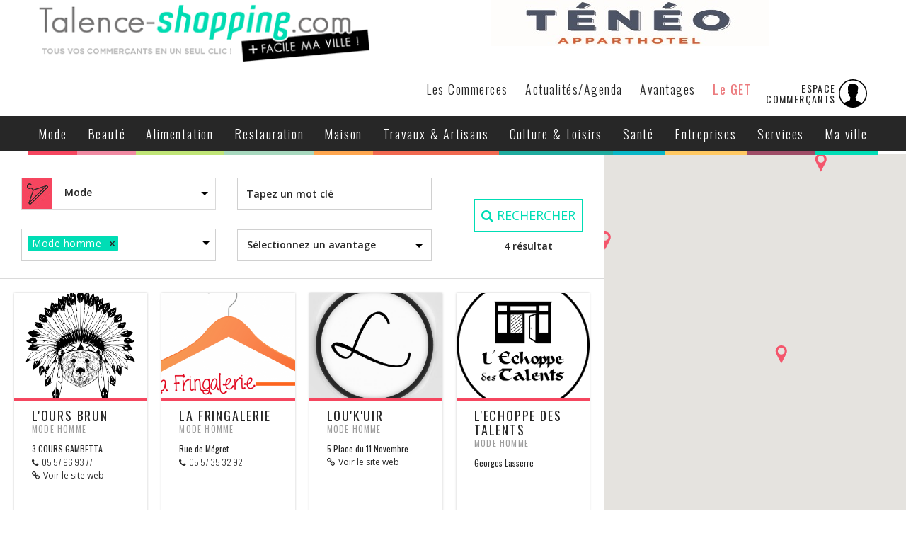

--- FILE ---
content_type: text/html; charset=UTF-8
request_url: https://talence-shopping.com/commerces/1-mode+4-mode-homme
body_size: 7653
content:
<!DOCTYPE html>
<html lang="fr">
    <head>
        <meta charset="utf-8">
        <meta http-equiv="X-UA-Compatible" content="IE=edge">
        <meta name="viewport" content="width=device-width, initial-scale=1">
        <meta name="description" content="">
        <meta name="author" content="">

        <link rel="icon" type="image/x-icon" href="/favicon.ico" />

        <title>Talence Shopping</title>

                <link href="/bundles/app/css/main.css" type="text/css" rel="stylesheet" />
        <link href="/bundles/app/css/selectize/selectize.default.css" type="text/css" rel="stylesheet" />
    <link href="https://fonts.googleapis.com/css?family=Open+Sans:300i,400,600|Oswald:200,300,400,500" rel="stylesheet">


    <!-- HTML5 shim and Respond.js for IE8 support of HTML5 elements and media queries -->
    <!--[if lt IE 9]>
      <script src="https://oss.maxcdn.com/html5shiv/3.7.2/html5shiv.min.js"></script>
      <script src="https://oss.maxcdn.com/respond/1.4.2/respond.min.js"></script>
    <![endif]-->
</head>

    <body >
    	<!-- Bootstrap core JavaScript
        ================================================== -->
        <!-- Placed at the end of the document so the pages load faster -->
        <script src="/tools/jquery/jquery-1.12.0.min.js"></script>

        <div id="layout">
            <div id="header">
                    <header role="banner" class="header">
        <div class="container">
            <div class="row no">
                <div class="col-10 col-md-5">
                    <h1>
                        <a href="/">
                            <img src="/bundles/app/img/logo-talence-shopping.png" alt="Talence Shopping" height="93" width="477" class="img-fluid"/>
                        </a>
                    </h1>
                </div>
                <div class="col-md-7">
                    <div class="header-pub d-none d-sm-block">
                        <div id="pub-leaderboard}}" class="carousel slide" data-ride="carousel">
    <div class="carousel-inner">
                <div class="carousel-item active">
            <a href="http://www.teneo.fr/residences/teneo-apparthotel-fr/talence.html">            <img src="/uploads/publicites/leaderboard/T%C3%A9no%C3%A9%20pub%20site%20%284%29.jpg" alt="/" class="pub-sky img-fluid d-none d-md-block">
            </a>        </div>
                <div class="carousel-item ">
            <a href="http://www.e-leclerc.com/talence">            <img src="/uploads/publicites/leaderboard/LECLERC%20%282%29.jpg" alt="/" class="pub-sky img-fluid d-none d-md-block">
            </a>        </div>
                <div class="carousel-item ">
            <a href="https://www.intermarche.com/home/magasins/accueil/gironde/talence-11227.html">            <img src="/uploads/publicites/leaderboard/Intermarch%C3%A9.jpg" alt="/" class="pub-sky img-fluid d-none d-md-block">
            </a>        </div>
            </div>
</div>

                    </div>
                </div>
            </div>
            <div class="row justify-content-end">
                <div class="col header-secondary-nav">
                    <!-- Burger -->
                    <button type="button" class="navbar-toggle d-block d-md-none">
                        <span class="sr-only">Menu</span>
                    </button>
                    <!-- Login account -->
                    <div class="login">
                        <a href="/admin/espace-commercant" class="login-link">
                            <span class="d-none d-md-inline-block">Espace<br /> commerçants</span>
                        </a>
                    </div>
                    <!-- Second nav -->
                    <nav role="menu" class="secondary-nav">
                        <ul class="unstyled">
                            <li>
                                <a href="/commerces">Les Commerces</a>
                            </li>
                            <li>
                                <a href="/actualites">Actualités<span class="span-none">/Agenda</span></a>
                            </li>
                            <li>
                                <a href="/avantages">Avantages</a>
                            </li>
                            <li class="get">
                                <a href="/le-get">Le GET</a>
                            </li>
                        </ul>
                    </nav>
                </div>
            </div>
        </div>

        <nav role="menu" class="primary-nav">
            <a href="/" title=""><img class="img-menu" src="/bundles/app/img/logo-footer.png" alt="Talence Shopping" style="display:none;"></a>
            <div class="container">
                <ul class="nav unstyled d-md-flex align-items-md-stretch">
                                            <li class="item-1">
                            <a href="/commerces/1-mode">Mode</a>
                                                            <div class="sub-nav">
                                    <div class="container">
                                        <div class="row no-gutters">
                                            <div class="col-sm-1 cat d-none d-lg-flex flex-column justify-content-center">
                                                <span>Mode</span>
                                                <span><img src="/bundles/app/img/pictos/picto-mode.png" alt="Mode"></span>
                                            </div>
                                            <div class="col-sm-9 offset-sm-1">
                                                <ul class="unstyled">
                                                                                                            <li><a href="/commerces/1-mode+2-accessoires-bijoux">Accessoires &amp; Bijoux</a></li>
                                                                                                            <li><a href="/commerces/1-mode+4-mode-homme">Mode homme</a></li>
                                                                                                            <li><a href="/commerces/1-mode+5-mode-bebe-enfant">Mode bébé/enfant</a></li>
                                                                                                            <li><a href="/commerces/1-mode+3-mode-femme">Mode femme</a></li>
                                                                                                            <li><a href="/commerces/1-mode+74-couture-cordonnerie">Couture &amp; Cordonnerie</a></li>
                                                                                                            <li><a href="/commerces/1-mode+93-chaussures">Chaussures</a></li>
                                                                                                    </ul>
                                            </div>
                                        </div>
                                    </div>
                                </div>
                                                    </li>
                                            <li class="item-2">
                            <a href="/commerces/6-beaute">Beauté</a>
                                                            <div class="sub-nav">
                                    <div class="container">
                                        <div class="row no-gutters">
                                            <div class="col-sm-1 cat d-none d-lg-flex flex-column justify-content-center">
                                                <span>Beauté</span>
                                                <span><img src="/bundles/app/img/pictos/picto-beaute.png" alt="Beauté"></span>
                                            </div>
                                            <div class="col-sm-9 offset-sm-1">
                                                <ul class="unstyled">
                                                                                                            <li><a href="/commerces/6-beaute+8-coiffeur">Coiffeur</a></li>
                                                                                                            <li><a href="/commerces/6-beaute+9-bien-etre">Bien-être</a></li>
                                                                                                            <li><a href="/commerces/6-beaute+7-instituts-de-beaute">Instituts de Beauté</a></li>
                                                                                                            <li><a href="/commerces/6-beaute+75-produits-de-beaute">Produits de beauté</a></li>
                                                                                                            <li><a href="/commerces/6-beaute+97-tatouage">Tatouage</a></li>
                                                                                                    </ul>
                                            </div>
                                        </div>
                                    </div>
                                </div>
                                                    </li>
                                            <li class="item-3">
                            <a href="/commerces/10-alimentation">Alimentation</a>
                                                            <div class="sub-nav">
                                    <div class="container">
                                        <div class="row no-gutters">
                                            <div class="col-sm-1 cat d-none d-lg-flex flex-column justify-content-center">
                                                <span>Alimentation</span>
                                                <span><img src="/bundles/app/img/pictos/picto-alimentation.png" alt="Alimentation"></span>
                                            </div>
                                            <div class="col-sm-9 offset-sm-1">
                                                <ul class="unstyled">
                                                                                                            <li><a href="/commerces/10-alimentation+11-boulangerie-patisserie">Boulangerie/Pâtisserie</a></li>
                                                                                                            <li><a href="/commerces/10-alimentation+108-bio">Bio</a></li>
                                                                                                            <li><a href="/commerces/10-alimentation+12-boucherie">Boucherie</a></li>
                                                                                                            <li><a href="/commerces/10-alimentation+18-cave-a-vin">Cave à vin</a></li>
                                                                                                            <li><a href="/commerces/10-alimentation+13-fruit-legumes">Fruit &amp; légumes</a></li>
                                                                                                            <li><a href="/commerces/10-alimentation+79-chocolatier-confiseur">Chocolatier &amp; Confiseur</a></li>
                                                                                                            <li><a href="/commerces/10-alimentation+19-epicerie-fine">Epicerie Fine</a></li>
                                                                                                            <li><a href="/commerces/10-alimentation+20-fromagerie">Fromagerie</a></li>
                                                                                                            <li><a href="/commerces/10-alimentation+106-halles-de-talence">Halles de Talence</a></li>
                                                                                                            <li><a href="/commerces/10-alimentation+16-poissonnerie">Poissonnerie</a></li>
                                                                                                            <li><a href="/commerces/10-alimentation+15-supermarches">Supermarchés</a></li>
                                                                                                    </ul>
                                            </div>
                                        </div>
                                    </div>
                                </div>
                                                    </li>
                                            <li class="item-4">
                            <a href="/commerces/21-restauration">Restauration</a>
                                                            <div class="sub-nav">
                                    <div class="container">
                                        <div class="row no-gutters">
                                            <div class="col-sm-1 cat d-none d-lg-flex flex-column justify-content-center">
                                                <span>Restauration</span>
                                                <span><img src="/bundles/app/img/pictos/picto-restauration.png" alt="Restauration"></span>
                                            </div>
                                            <div class="col-sm-9 offset-sm-1">
                                                <ul class="unstyled">
                                                                                                            <li><a href="/commerces/21-restauration+22-bars-cafes">Bars &amp; Cafés</a></li>
                                                                                                            <li><a href="/commerces/21-restauration+23-restaurants">Restaurants</a></li>
                                                                                                            <li><a href="/commerces/21-restauration+24-fast-foods">Fast-foods</a></li>
                                                                                                            <li><a href="/commerces/21-restauration+107-livraison">Livraison</a></li>
                                                                                                            <li><a href="/commerces/21-restauration+98-salons-de-the">Salons de thé</a></li>
                                                                                                            <li><a href="/commerces/21-restauration+17-traiteur">Traiteur</a></li>
                                                                                                    </ul>
                                            </div>
                                        </div>
                                    </div>
                                </div>
                                                    </li>
                                            <li class="item-5">
                            <a href="/commerces/25-maison">Maison</a>
                                                            <div class="sub-nav">
                                    <div class="container">
                                        <div class="row no-gutters">
                                            <div class="col-sm-1 cat d-none d-lg-flex flex-column justify-content-center">
                                                <span>Maison</span>
                                                <span><img src="/bundles/app/img/pictos/picto-maison.png" alt="Maison"></span>
                                            </div>
                                            <div class="col-sm-9 offset-sm-1">
                                                <ul class="unstyled">
                                                                                                            <li><a href="/commerces/25-maison+26-architecture">Architecture</a></li>
                                                                                                            <li><a href="/commerces/25-maison+28-bureau">Bureau</a></li>
                                                                                                            <li><a href="/commerces/25-maison+27-decoration">Décoration</a></li>
                                                                                                            <li><a href="/commerces/25-maison+29-cuisine-sdb">Cuisine &amp; SDB</a></li>
                                                                                                            <li><a href="/commerces/25-maison+78-exterieur">Extérieur</a></li>
                                                                                                            <li><a href="/commerces/25-maison+31-jardin">Jardin</a></li>
                                                                                                            <li><a href="/commerces/25-maison+76-quicaillerie-bricolage">Quicaillerie / Bricolage</a></li>
                                                                                                            <li><a href="/commerces/25-maison+77-restauration-meubles-objets">Restauration Meubles &amp; Objets</a></li>
                                                                                                    </ul>
                                            </div>
                                        </div>
                                    </div>
                                </div>
                                                    </li>
                                            <li class="item-6">
                            <a href="/commerces/32-travaux-artisans">Travaux &amp; Artisans</a>
                                                            <div class="sub-nav">
                                    <div class="container">
                                        <div class="row no-gutters">
                                            <div class="col-sm-1 cat d-none d-lg-flex flex-column justify-content-center">
                                                <span>Travaux &amp; Artisans</span>
                                                <span><img src="/bundles/app/img/pictos/picto-travaux.png" alt="Travaux &amp; Artisans"></span>
                                            </div>
                                            <div class="col-sm-9 offset-sm-1">
                                                <ul class="unstyled">
                                                                                                            <li><a href="/commerces/32-travaux-artisans+80-artisans-createurs">Artisans Créateurs</a></li>
                                                                                                            <li><a href="/commerces/32-travaux-artisans+33-maconnerie">Maçonnerie</a></li>
                                                                                                            <li><a href="/commerces/32-travaux-artisans+81-artisans-dart">Artisans d&#039;Art</a></li>
                                                                                                            <li><a href="/commerces/32-travaux-artisans+35-bois">Bois</a></li>
                                                                                                            <li><a href="/commerces/32-travaux-artisans+87-plomberie-chauffage">Plomberie &amp; Chauffage</a></li>
                                                                                                            <li><a href="/commerces/32-travaux-artisans+36-electricite-solaire">Electricité &amp; Solaire</a></li>
                                                                                                            <li><a href="/commerces/32-travaux-artisans+88-menuiserie-serrurerie">Menuiserie/Serrurerie</a></li>
                                                                                                            <li><a href="/commerces/32-travaux-artisans+39-vitrerie">Vitrerie</a></li>
                                                                                                            <li><a href="/commerces/32-travaux-artisans+34-nettoyage">Nettoyage</a></li>
                                                                                                            <li><a href="/commerces/32-travaux-artisans+37-renovation">Rénovation</a></li>
                                                                                                            <li><a href="/commerces/32-travaux-artisans+38-reparation">Réparation</a></li>
                                                                                                    </ul>
                                            </div>
                                        </div>
                                    </div>
                                </div>
                                                    </li>
                                            <li class="item-7">
                            <a href="/commerces/40-culture-loisirs">Culture &amp; Loisirs</a>
                                                            <div class="sub-nav">
                                    <div class="container">
                                        <div class="row no-gutters">
                                            <div class="col-sm-1 cat d-none d-lg-flex flex-column justify-content-center">
                                                <span>Culture &amp; Loisirs</span>
                                                <span><img src="/bundles/app/img/pictos/picto-loisirs.png" alt="Culture &amp; Loisirs"></span>
                                            </div>
                                            <div class="col-sm-9 offset-sm-1">
                                                <ul class="unstyled">
                                                                                                            <li><a href="/commerces/40-culture-loisirs+41-arts-cinema">Arts &amp; Cinéma</a></li>
                                                                                                            <li><a href="/commerces/40-culture-loisirs+47-loisirs-creatifs">Loisirs créatifs</a></li>
                                                                                                            <li><a href="/commerces/40-culture-loisirs+44-sport">Sport</a></li>
                                                                                                            <li><a href="/commerces/40-culture-loisirs+94-musique">Musique</a></li>
                                                                                                            <li><a href="/commerces/40-culture-loisirs+45-informatique-multimedia">Informatique/Multimédia</a></li>
                                                                                                            <li><a href="/commerces/40-culture-loisirs+46-librairie">Librairie</a></li>
                                                                                                            <li><a href="/commerces/40-culture-loisirs+42-photographie">Photographie</a></li>
                                                                                                            <li><a href="/commerces/40-culture-loisirs+62-tabac-presse">Tabac-Presse</a></li>
                                                                                                            <li><a href="/commerces/40-culture-loisirs+43-voyage">Voyage</a></li>
                                                                                                    </ul>
                                            </div>
                                        </div>
                                    </div>
                                </div>
                                                    </li>
                                            <li class="item-8">
                            <a href="/commerces/48-sante">Santé</a>
                                                            <div class="sub-nav">
                                    <div class="container">
                                        <div class="row no-gutters">
                                            <div class="col-sm-1 cat d-none d-lg-flex flex-column justify-content-center">
                                                <span>Santé</span>
                                                <span><img src="/bundles/app/img/pictos/picto-sante.png" alt="Santé"></span>
                                            </div>
                                            <div class="col-sm-9 offset-sm-1">
                                                <ul class="unstyled">
                                                                                                            <li><a href="/commerces/48-sante+53-dentiste">Dentiste</a></li>
                                                                                                            <li><a href="/commerces/48-sante+90-infirmiers">Infirmiers</a></li>
                                                                                                            <li><a href="/commerces/48-sante+56-kine-osteo">Kiné &amp; Ostéo</a></li>
                                                                                                            <li><a href="/commerces/48-sante+51-laboratoire-danalyse">Laboratoire d&#039;analyse</a></li>
                                                                                                            <li><a href="/commerces/48-sante+49-medecin-generaliste">Médecin Généraliste</a></li>
                                                                                                            <li><a href="/commerces/48-sante+50-medecin-specialiste">Médecin spécialiste</a></li>
                                                                                                            <li><a href="/commerces/48-sante+54-opticien-ophtalmo">Opticien/Ophtalmo</a></li>
                                                                                                            <li><a href="/commerces/48-sante+105-petite-enfance">Petite Enfance</a></li>
                                                                                                            <li><a href="/commerces/48-sante+52-pharmacie">Pharmacie</a></li>
                                                                                                            <li><a href="/commerces/48-sante+55-psychologue">Psychologue</a></li>
                                                                                                            <li><a href="/commerces/48-sante+57-seniors">Séniors</a></li>
                                                                                                    </ul>
                                            </div>
                                        </div>
                                    </div>
                                </div>
                                                    </li>
                                            <li class="item-9">
                            <a href="/commerces/58-entreprises">Entreprises</a>
                                                            <div class="sub-nav">
                                    <div class="container">
                                        <div class="row no-gutters">
                                            <div class="col-sm-1 cat d-none d-lg-flex flex-column justify-content-center">
                                                <span>Entreprises</span>
                                                <span><img src="/bundles/app/img/pictos/picto-services.png" alt="Entreprises"></span>
                                            </div>
                                            <div class="col-sm-9 offset-sm-1">
                                                <ul class="unstyled">
                                                                                                            <li><a href="/commerces/58-entreprises+59-immobilier">Immobilier</a></li>
                                                                                                            <li><a href="/commerces/58-entreprises+60-banques-assurances">Banques/Assurances</a></li>
                                                                                                            <li><a href="/commerces/58-entreprises+101-conseil-coaching-rh">Conseil, Coaching &amp; RH</a></li>
                                                                                                            <li><a href="/commerces/58-entreprises+63-fleuristes">Fleuristes</a></li>
                                                                                                            <li><a href="/commerces/58-entreprises+64-auto-moto">Auto/Moto</a></li>
                                                                                                            <li><a href="/commerces/58-entreprises+66-innovation-technologie">Innovation &amp; Technologie</a></li>
                                                                                                            <li><a href="/commerces/58-entreprises+65-station-essence">Station essence</a></li>
                                                                                                            <li><a href="/commerces/58-entreprises+82-hebergements">Hébergements</a></li>
                                                                                                            <li><a href="/commerces/58-entreprises+83-prestations-de-service">Prestations de service</a></li>
                                                                                                            <li><a href="/commerces/58-entreprises+84-enseignement-superieur">Enseignement supérieur</a></li>
                                                                                                            <li><a href="/commerces/58-entreprises+85-entreprise-pour-entreprise">Entreprise pour entreprise</a></li>
                                                                                                            <li><a href="/commerces/58-entreprises+86-entreprise-pour-particulier">Entreprise pour particulier</a></li>
                                                                                                            <li><a href="/commerces/58-entreprises+89-enseignement">Enseignement</a></li>
                                                                                                    </ul>
                                            </div>
                                        </div>
                                    </div>
                                </div>
                                                    </li>
                                            <li class="item-10">
                            <a href="/commerces/99-services">Services</a>
                                                            <div class="sub-nav">
                                    <div class="container">
                                        <div class="row no-gutters">
                                            <div class="col-sm-1 cat d-none d-lg-flex flex-column justify-content-center">
                                                <span>Services</span>
                                                <span><img src="/picto-services_2.png" alt="Services"></span>
                                            </div>
                                            <div class="col-sm-9 offset-sm-1">
                                                <ul class="unstyled">
                                                                                                            <li><a href="/commerces/99-services+67-animaux">Animaux</a></li>
                                                                                                            <li><a href="/commerces/99-services+91-comptabilite-gestion">Comptabilité &amp; Gestion</a></li>
                                                                                                            <li><a href="/commerces/99-services+92-juridique">Juridique</a></li>
                                                                                                            <li><a href="/commerces/99-services+102-services-administratifs">Services administratifs</a></li>
                                                                                                            <li><a href="/commerces/99-services+61-services-a-la-personne">Services à la personne</a></li>
                                                                                                    </ul>
                                            </div>
                                        </div>
                                    </div>
                                </div>
                                                    </li>
                                            <li class="item-11">
                            <a href="/commerces/68-ma-ville">Ma ville</a>
                                                            <div class="sub-nav">
                                    <div class="container">
                                        <div class="row no-gutters">
                                            <div class="col-sm-1 cat d-none d-lg-flex flex-column justify-content-center">
                                                <span>Ma ville</span>
                                                <span><img src="/bundles/app/img/pictos/picto-ville.png" alt="Ma ville"></span>
                                            </div>
                                            <div class="col-sm-9 offset-sm-1">
                                                <ul class="unstyled">
                                                                                                            <li><a href="/commerces/68-ma-ville+69-ville-de-talence">Ville de Talence</a></li>
                                                                                                            <li><a href="/commerces/68-ma-ville+70-associations">Associations</a></li>
                                                                                                            <li><a href="/commerces/68-ma-ville+71-zone-dactivites-de-thouars">Zone d&#039;activités de Thouars</a></li>
                                                                                                            <li><a href="/commerces/68-ma-ville+72-get">GET</a></li>
                                                                                                            <li><a href="/commerces/68-ma-ville+73-pepiniere-dentreprises">Pépinière d&#039;entreprises</a></li>
                                                                                                            <li><a href="/commerces/68-ma-ville+104-services-de-proximite">Services de proximité</a></li>
                                                                                                    </ul>
                                            </div>
                                        </div>
                                    </div>
                                </div>
                                                    </li>
                                    </ul>
            </div>
        </nav>

    </header>

            </div>

            
    <div class="container">
                    </div>
    
    <main class="main">
        <section>
            <div class="listing-container">
                <div class="row no-gutters">

                    <!-- Map -->
                    <div class="col-lg-4 order-lg-2">
                        <div class="map-container">
                            <div class="map" id="map"></div>
                        </div>
                    </div>

                    <div class="col-lg-8 order-lg-1">

                        <form action="/commerces" class="filter-form" method="post">
                          <div class="bloc-gauche col-xs-12 col-sm-12 col-md-12 col-lg-9">
                              <div class="top">
                                  <div class="col-xs-12 col-lg-6">
                                      <!-- <label>Catégories principales</label> -->
                                      <select class="select" id="select-cat" style="width: 100%">
                                          <option>Choisissez une catégorie</option>
                                                                                        <option selected="selected" value="1" data-imagesrc="/bundles/app/img/select/picto-mode.jpg" data-sc=" [{id:'2', title:'Accessoires &amp; Bijoux', selected: false}, {id:'4', title:'Mode homme', selected: false}, {id:'5', title:'Mode bébé/enfant', selected: false}, {id:'3', title:'Mode femme', selected: false}, {id:'74', title:'Couture &amp; Cordonnerie', selected: false}, {id:'93', title:'Chaussures', selected: false} ] ">
                                                  Mode
                                              </option>
                                                                                        <option  value="6" data-imagesrc="/bundles/app/img/select/picto-beaute.jpg" data-sc=" [{id:'8', title:'Coiffeur', selected: false}, {id:'9', title:'Bien-être', selected: false}, {id:'7', title:'Instituts de Beauté', selected: false}, {id:'75', title:'Produits de beauté', selected: false}, {id:'97', title:'Tatouage', selected: false} ] ">
                                                  Beauté
                                              </option>
                                                                                        <option  value="10" data-imagesrc="/bundles/app/img/select/picto-alimentation.jpg" data-sc=" [{id:'11', title:'Boulangerie/Pâtisserie', selected: false}, {id:'108', title:'Bio', selected: false}, {id:'12', title:'Boucherie', selected: false}, {id:'18', title:'Cave à vin', selected: false}, {id:'13', title:'Fruit &amp; légumes', selected: false}, {id:'79', title:'Chocolatier &amp; Confiseur', selected: false}, {id:'19', title:'Epicerie Fine', selected: false}, {id:'20', title:'Fromagerie', selected: false}, {id:'106', title:'Halles de Talence', selected: false}, {id:'16', title:'Poissonnerie', selected: false}, {id:'15', title:'Supermarchés', selected: false} ] ">
                                                  Alimentation
                                              </option>
                                                                                        <option  value="21" data-imagesrc="/bundles/app/img/select/picto-restauration.jpg" data-sc=" [{id:'22', title:'Bars &amp; Cafés', selected: false}, {id:'23', title:'Restaurants', selected: false}, {id:'24', title:'Fast-foods', selected: false}, {id:'107', title:'Livraison', selected: false}, {id:'98', title:'Salons de thé', selected: false}, {id:'17', title:'Traiteur', selected: false} ] ">
                                                  Restauration
                                              </option>
                                                                                        <option  value="25" data-imagesrc="/bundles/app/img/select/picto-maison.jpg" data-sc=" [{id:'26', title:'Architecture', selected: false}, {id:'28', title:'Bureau', selected: false}, {id:'27', title:'Décoration', selected: false}, {id:'29', title:'Cuisine &amp; SDB', selected: false}, {id:'78', title:'Extérieur', selected: false}, {id:'31', title:'Jardin', selected: false}, {id:'76', title:'Quicaillerie / Bricolage', selected: false}, {id:'77', title:'Restauration Meubles &amp; Objets', selected: false} ] ">
                                                  Maison
                                              </option>
                                                                                        <option  value="32" data-imagesrc="/bundles/app/img/select/picto-travaux.jpg" data-sc=" [{id:'80', title:'Artisans Créateurs', selected: false}, {id:'33', title:'Maçonnerie', selected: false}, {id:'81', title:'Artisans d&quot;Art', selected: false}, {id:'35', title:'Bois', selected: false}, {id:'87', title:'Plomberie &amp; Chauffage', selected: false}, {id:'36', title:'Electricité &amp; Solaire', selected: false}, {id:'88', title:'Menuiserie/Serrurerie', selected: false}, {id:'39', title:'Vitrerie', selected: false}, {id:'34', title:'Nettoyage', selected: false}, {id:'37', title:'Rénovation', selected: false}, {id:'38', title:'Réparation', selected: false} ] ">
                                                  Travaux &amp; Artisans
                                              </option>
                                                                                        <option  value="40" data-imagesrc="/bundles/app/img/select/picto-loisirs.jpg" data-sc=" [{id:'41', title:'Arts &amp; Cinéma', selected: false}, {id:'47', title:'Loisirs créatifs', selected: false}, {id:'44', title:'Sport', selected: false}, {id:'94', title:'Musique', selected: false}, {id:'45', title:'Informatique/Multimédia', selected: false}, {id:'46', title:'Librairie', selected: false}, {id:'42', title:'Photographie', selected: false}, {id:'62', title:'Tabac-Presse', selected: false}, {id:'43', title:'Voyage', selected: false} ] ">
                                                  Culture &amp; Loisirs
                                              </option>
                                                                                        <option  value="48" data-imagesrc="/bundles/app/img/select/picto-sante.jpg" data-sc=" [{id:'53', title:'Dentiste', selected: false}, {id:'90', title:'Infirmiers', selected: false}, {id:'56', title:'Kiné &amp; Ostéo', selected: false}, {id:'51', title:'Laboratoire d&quot;analyse', selected: false}, {id:'49', title:'Médecin Généraliste', selected: false}, {id:'50', title:'Médecin spécialiste', selected: false}, {id:'54', title:'Opticien/Ophtalmo', selected: false}, {id:'105', title:'Petite Enfance', selected: false}, {id:'52', title:'Pharmacie', selected: false}, {id:'55', title:'Psychologue', selected: false}, {id:'57', title:'Séniors', selected: false} ] ">
                                                  Santé
                                              </option>
                                                                                        <option  value="58" data-imagesrc="/bundles/app/img/select/picto-services.jpg" data-sc=" [{id:'59', title:'Immobilier', selected: false}, {id:'60', title:'Banques/Assurances', selected: false}, {id:'101', title:'Conseil, Coaching &amp; RH', selected: false}, {id:'63', title:'Fleuristes', selected: false}, {id:'64', title:'Auto/Moto', selected: false}, {id:'66', title:'Innovation &amp; Technologie', selected: false}, {id:'65', title:'Station essence', selected: false}, {id:'82', title:'Hébergements', selected: false}, {id:'83', title:'Prestations de service', selected: false}, {id:'84', title:'Enseignement supérieur', selected: false}, {id:'85', title:'Entreprise pour entreprise', selected: false}, {id:'86', title:'Entreprise pour particulier', selected: false}, {id:'89', title:'Enseignement', selected: false} ] ">
                                                  Entreprises
                                              </option>
                                                                                        <option  value="99" data-imagesrc="/picto-services_1.png" data-sc=" [{id:'67', title:'Animaux', selected: false}, {id:'91', title:'Comptabilité &amp; Gestion', selected: false}, {id:'92', title:'Juridique', selected: false}, {id:'102', title:'Services administratifs', selected: false}, {id:'61', title:'Services à la personne', selected: false} ] ">
                                                  Services
                                              </option>
                                                                                        <option  value="68" data-imagesrc="/bundles/app/img/select/picto-ville.jpg" data-sc=" [{id:'69', title:'Ville de Talence', selected: false}, {id:'70', title:'Associations', selected: false}, {id:'71', title:'Zone d&quot;activités de Thouars', selected: false}, {id:'72', title:'GET', selected: false}, {id:'73', title:'Pépinière d&quot;entreprises', selected: false}, {id:'104', title:'Services de proximité', selected: false} ] ">
                                                  Ma ville
                                              </option>
                                                                                </select>
                                      <input type="hidden" id="selected-cat" name="selected-cat" value="">
                                  </div>
                                  <div class="col-xs-12 col-lg-6">
                                    <!-- <label class="special">Rechercher par mots clés</label> -->
                                    <input type="search" placeholder="Tapez un mot clé" name="search" value="">
                                  </div>
                              </div>
                              <div class="bottom">
                                  <div class="col-xs-12 col-lg-6">
                                    <!-- <label class="special" >Affiner ma recherche</label> -->
                                    <select id="select-tag" data-selected="4" multiple placeholder="Affiner ma recherche" name="selected-scat[]"></select>
                                  </div>
                                  <div class="col-xs-12 col-lg-6">
                                    <!-- <label>Rechercher par avantages</label> -->
                                    <select id="select-avantages" multiple placeholder="Sélectionnez un avantage" name="selected-avantages[]">
                                                                            <option value="carte-de-fidelite" >Carte de fidélité </option>
                                                                            <option value="tickets-restaurant-acceptes" >Tickets Restaurant acceptés </option>
                                                                            <option value="avantages-pour-les-etudiants" >Avantages pour les étudiants </option>
                                                                            <option value="avantage-famille-nombreuse" >Avantage Famille Nombreuse </option>
                                                                            <option value="cheques-vacances" >Chèques Vacances </option>
                                                                            <option value="cheques-cadeaux-acceptes" >Chèques Cadeaux acceptés </option>
                                                                            <option value="moneo-accepte" >Moneo accepté </option>
                                                                            <option value="avantages-pour-les-seniors" >Avantages pour les seniors </option>
                                                                            <option value="paiement-en-3-fois" >Paiement en 3 fois </option>
                                                                            <option value="avantage-jeunes-12-18-ans" >Avantage Jeunes (12-18 ans) </option>
                                                                          </select>
                                  </div>
                              </div>
                          </div>


                          <div class="text-center col-xs-6 col-sm-6 col-md-6 col-lg-3">
                            <button type="submit"><i class="fa fa-search"></i> RECHERCHER</button>
                            <div class="text-center"><b>4 résultat</b></div>
                          </div>



                        </form>



                        <!-- Listing -->
                        <div class="listing" id="js-scroll">
                            <div class="row">
                                                                    <div class="col-xs-12 col-sm-6 col-md-4 col-lg-4 col-xl-3">
                                        <div class="listing-item">
                                            <div class="listing-item-thumb" style="border-bottom: 5px solid #F5465F;">
                                                <a href="/commerce/182-lours-brun">
                                                                                                            <img src="/uploads/boutiques/IMG_0933%202.PNG" alt="" class="img-fluid">
                                                                                                    </a>
                                            </div>
                                            <div class="listing-item-bottom">
                                                <h2><a href="/commerce/182-lours-brun">L&#039;OURS BRUN</a></h2>
                                                <p class="listing-item-cat">
                                                    Mode homme
                                                </p>
                                                <p>
                                                    <span class="listing-item-adress">3 COURS GAMBETTA</span><br/>
                                                    <span class="listing-item-phone"><i class="fa fa-phone"></i>05 57 96 93 77 </span><br />
                                                    <span class="listing-item-contact"><i class="fa fa-link"></i><a href="https://loursbrun-eshop.com/">Voir le site web</a></span>                                                </p>
                                            </div>
                                        </div>
                                    </div><!-- /Item -->
                                                                    <div class="col-xs-12 col-sm-6 col-md-4 col-lg-4 col-xl-3">
                                        <div class="listing-item">
                                            <div class="listing-item-thumb" style="border-bottom: 5px solid #F5465F;">
                                                <a href="/commerce/73-la-fringalerie">
                                                                                                            <img src="/uploads/boutiques/thumbnail/CREA-LOGO-LA-FRINGALERIE-TEXTE---3.png" alt="" class="img-fluid">
                                                                                                    </a>
                                            </div>
                                            <div class="listing-item-bottom">
                                                <h2><a href="/commerce/73-la-fringalerie">La Fringalerie</a></h2>
                                                <p class="listing-item-cat">
                                                    Mode homme
                                                </p>
                                                <p>
                                                    <span class="listing-item-adress"> Rue de Mégret</span><br/>
                                                    <span class="listing-item-phone"><i class="fa fa-phone"></i>05 57 35 32 92 </span><br />
                                                                                                    </p>
                                            </div>
                                        </div>
                                    </div><!-- /Item -->
                                                                    <div class="col-xs-12 col-sm-6 col-md-4 col-lg-4 col-xl-3">
                                        <div class="listing-item">
                                            <div class="listing-item-thumb" style="border-bottom: 5px solid #F5465F;">
                                                <a href="/commerce/880-loukuir">
                                                                                                            <img src="/uploads/boutiques/thumbnail/IMG_20220201_222810.jpg" alt="" class="img-fluid">
                                                                                                    </a>
                                            </div>
                                            <div class="listing-item-bottom">
                                                <h2><a href="/commerce/880-loukuir">LOU&#039;K&#039;UIR</a></h2>
                                                <p class="listing-item-cat">
                                                    Mode homme
                                                </p>
                                                <p>
                                                    <span class="listing-item-adress">5 Place du 11 Novembre</span><br/>
                                                    
                                                    <span class="listing-item-contact"><i class="fa fa-link"></i><a href="https://loukuir.wordpress.com/">Voir le site web</a></span>                                                </p>
                                            </div>
                                        </div>
                                    </div><!-- /Item -->
                                                                    <div class="col-xs-12 col-sm-6 col-md-4 col-lg-4 col-xl-3">
                                        <div class="listing-item">
                                            <div class="listing-item-thumb" style="border-bottom: 5px solid #F5465F;">
                                                <a href="/commerce/1037-lechoppe-des-talents">
                                                                                                            <img src="/uploads/boutiques/logo_echoppe_des_talents_transp%20%281%29.png" alt="" class="img-fluid">
                                                                                                    </a>
                                            </div>
                                            <div class="listing-item-bottom">
                                                <h2><a href="/commerce/1037-lechoppe-des-talents">L&#039;Echoppe des Talents</a></h2>
                                                <p class="listing-item-cat">
                                                    Mode homme
                                                </p>
                                                <p>
                                                    <span class="listing-item-adress"> Georges Lasserre</span><br/>
                                                    
                                                                                                    </p>
                                            </div>
                                        </div>
                                    </div><!-- /Item -->
                                                            </div><!-- /.row -->
                                                            <div class="row">
                                    <div class="col-sm-6">
                                                                            </div>
                                    <div class="col-sm-6 text-right">
                                                                            </div>
                                </div>
                                <br><br>
                            
                        </div>
                    </div><!-- /.col-sm-8 -->

                </div><!-- /.row -->
            </div><!-- /.container-fluid -->
            <div class="row no-gutters">
              <div class="col-lg-8 bottom-list-commerces">
                <div class="container">
                    <div class="row">
                        <div class="col-xs-12 col-md-3 text-center footer-logo">
                            <img src="/bundles/app/img/logo-footer.png" alt="Talence Shopping" class="img-fluid">
                        </div>
                        <div class="col-xs-12 col-md-6 text-center footer-share">
                            <a href="https://fr-fr.facebook.com/TalenceShopping/" target="_blank"><i class="fa fa-facebook"></i></a>
                            <a href="https://twitter.com/talenceshopping" target="_blank"><i class="fa fa-twitter"></i></a>
                        </div>
                        <div class="col-md-3 footer-contact">
                            <h4>Groupement des Entrepreneurs Talencais (G.E.T.)</h4>
                            23 Avenue ESPELETA - 33400 TALENCE<br />
                            Tél. 05 56 84 36 80 <a href="mailto:contact@talence-shopping.com">contact@talence-shopping.com</a>
                        </div>
                    </div>
                    <div class="footer-bottom">
                        <a href="/">Accueil</a>
                        <a href="/actualites">Actualités / Agenda</a>
                        <a href="/commerces">Tous les Commerces</a>
                        <a href="/avantages">Les Avantages</a>
                        <a href="/devenez-partenaire">Devenez partenaire</a>
                        <a href="/le-get">Le GET</a>
                        <a href="/se-deplacer-a-talence">Se déplacer à Talence</a>
                        <a href="/mentions-legales">Mentions légales</a>
                        <a href="/cookies">Cookies</a>
                        <a href="/contactez-nous">Contactez-nous</a>
                    </div>
                </div>
              </div>
            </div>
        </section>

    </main>

    <script>
        /* Google Maps */
        function initMap() {
            var talence = {lat: 44.799162, lng: -0.589970};
            var map = new google.maps.Map(document.getElementById('map'), {
                zoom: 14,
                center: talence,
                styles: [
                    {
                        "elementType": "geometry",
                        "stylers": [
                            {
                                "color": "#E5E5E5"
                            },
                            {
                                "lightness": 55
                            }
                        ]
                    },
                    {
                        "elementType": "labels.icon",
                        "stylers": [
                            {
                                "visibility": "off"
                            }
                        ]
                    },
                    {
                        "elementType": "labels.text.fill",
                        "stylers": [
                            {
                                "color": "#616161"
                            }
                        ]
                    },
                    {
                        "elementType": "labels.text.stroke",
                        "stylers": [
                            {
                                "color": "#E5E5E5"
                            }
                        ]
                    },
                    {
                        "featureType": "administrative",
                        "elementType": "geometry",
                        "stylers": [
                            {
                                "visibility": "off"
                            }
                        ]
                    },
                    {
                        "featureType": "administrative.land_parcel",
                        "elementType": "labels.text.fill",
                        "stylers": [
                            {
                                "color": "#bdbdbd"
                            }
                        ]
                    },
                    {
                        "featureType": "poi",
                        "stylers": [
                            {
                                "visibility": "off"
                            }
                        ]
                    },
                    {
                        "featureType": "poi",
                        "elementType": "geometry",
                        "stylers": [
                            {
                                "color": "#eeeeee"
                            }
                        ]
                    },
                    {
                        "featureType": "poi",
                        "elementType": "labels.text.fill",
                        "stylers": [
                            {
                                "color": "#757575"
                            }
                        ]
                    },
                    {
                        "featureType": "poi.park",
                        "elementType": "geometry",
                        "stylers": [
                            {
                                "color": "#e5e5e5"
                            }
                        ]
                    },
                    {
                        "featureType": "poi.park",
                        "elementType": "labels.text.fill",
                        "stylers": [
                            {
                                "color": "#9e9e9e"
                            }
                        ]
                    },
                    {
                        "featureType": "road",
                        "elementType": "geometry",
                        "stylers": [
                            {
                                "color": "#ffffff"
                            }
                        ]
                    },
                    {
                        "featureType": "road",
                        "elementType": "labels.icon",
                        "stylers": [
                            {
                                "visibility": "off"
                            }
                        ]
                    },
                    {
                        "featureType": "road.arterial",
                        "elementType": "labels.text.fill",
                        "stylers": [
                            {
                                "color": "#757575"
                            }
                        ]
                    },
                    {
                        "featureType": "road.highway",
                        "elementType": "geometry",
                        "stylers": [
                            {
                                "color": "#dadada"
                            }
                        ]
                    },
                    {
                        "featureType": "road.highway",
                        "elementType": "labels.text.fill",
                        "stylers": [
                            {
                                "color": "#616161"
                            }
                        ]
                    },
                    {
                        "featureType": "road.local",
                        "elementType": "labels.text.fill",
                        "stylers": [
                            {
                                "color": "#9e9e9e"
                            }
                        ]
                    },
                    {
                        "featureType": "transit",
                        "stylers": [
                            {
                                "visibility": "off"
                            }
                        ]
                    },
                    {
                        "featureType": "transit.line",
                        "elementType": "geometry",
                        "stylers": [
                            {
                                "color": "#e5e5e5"
                            }
                        ]
                    },
                    {
                        "featureType": "transit.station",
                        "elementType": "geometry",
                        "stylers": [
                            {
                                "color": "#eeeeee"
                            }
                        ]
                    },
                    {
                        "featureType": "water",
                        "elementType": "geometry",
                        "stylers": [
                            {
                                "color": "#c9c9c9"
                            }
                        ]
                    },
                    {
                        "featureType": "water",
                        "elementType": "labels.text.fill",
                        "stylers": [
                            {
                                "color": "#9e9e9e"
                            }
                        ]
                    }
                ]
            });

                        var boutique = new google.maps.LatLng('44.8210973', '-0.5831453');
            					createMarker(map, boutique, 'F5465F', '<div style="display:inline-block;vertical-align:top;margin-right: 10px;line-height: 17px;"><a href="/commerce/182-lours-brun"><img src="/uploads/boutiques/IMG_0933%202.PNG" alt="" width="100"></a></div><div style="display:inline-block;"><a style="color:#F5465F" href="/commerce/182-lours-brun"><h3>L&#039;OURS BRUN</h3></a><span style="color: #9c9c9c;display: block;font-family: Oswald, sans-serif;line-height: 1em;margin-bottom: 10px;text-transform: uppercase;">Mode homme</span>3 COURS GAMBETTA<br><i class="fa fa-phone"></i> 05 57 96 93 77<br><i class="fa fa-link"></i> <a href="https://loursbrun-eshop.com/">Voir le site web</a></div>');
		                var boutique = new google.maps.LatLng('44.8046099', '-0.587966');
            					createMarker(map, boutique, 'F5465F', '<div style="display:inline-block;vertical-align:top;margin-right: 10px;line-height: 17px;"><a href="/commerce/73-la-fringalerie"><img src="/uploads/boutiques/thumbnail/CREA-LOGO-LA-FRINGALERIE-TEXTE---3.png" alt="" width="100"></a></div><div style="display:inline-block;"><a style="color:#F5465F" href="/commerce/73-la-fringalerie"><h3>La Fringalerie</h3></a><span style="color: #9c9c9c;display: block;font-family: Oswald, sans-serif;line-height: 1em;margin-bottom: 10px;text-transform: uppercase;">Mode homme</span> Rue de Mégret<br><i class="fa fa-phone"></i> 05 57 35 32 92<br></div>');
		                var boutique = new google.maps.LatLng('44.8144014', '-0.6093049');
            					createMarker(map, boutique, 'F5465F', '<div style="display:inline-block;vertical-align:top;margin-right: 10px;line-height: 17px;"><a href="/commerce/880-loukuir"><img src="/uploads/boutiques/thumbnail/IMG_20220201_222810.jpg" alt="" width="100"></a></div><div style="display:inline-block;"><a style="color:#F5465F" href="/commerce/880-loukuir"><h3>LOU&#039;K&#039;UIR</h3></a><span style="color: #9c9c9c;display: block;font-family: Oswald, sans-serif;line-height: 1em;margin-bottom: 10px;text-transform: uppercase;">Mode homme</span>5 Place du 11 Novembre<br><br><i class="fa fa-link"></i> <a href="https://loukuir.wordpress.com/">Voir le site web</a></div>');
		                var boutique = new google.maps.LatLng('44.7884062', '-0.593655');
            					createMarker(map, boutique, 'F5465F', '<div style="display:inline-block;vertical-align:top;margin-right: 10px;line-height: 17px;"><a href="/commerce/1037-lechoppe-des-talents"><img src="/uploads/boutiques/logo_echoppe_des_talents_transp%20%281%29.png" alt="" width="100"></a></div><div style="display:inline-block;"><a style="color:#F5465F" href="/commerce/1037-lechoppe-des-talents"><h3>L&#039;Echoppe des Talents</h3></a><span style="color: #9c9c9c;display: block;font-family: Oswald, sans-serif;line-height: 1em;margin-bottom: 10px;text-transform: uppercase;">Mode homme</span> Georges Lasserre<br><br></div>');
		                infowindow = new google.maps.InfoWindow();
            }

            function createMarker(map, place, couleur, html) {

                var icon = {

                    path: "M256,0C167.641,0,96,71.625,96,160c0,24.75,5.625,48.219,15.672,69.125C112.234,230.313,256,512,256,512l142.594-279.375   C409.719,210.844,416,186.156,416,160C416,71.625,344.375,0,256,0z M256,256c-53.016,0-96-43-96-96s42.984-96,96-96   c53,0,96,43,96,96S309,256,256,256z",
                    fillColor: '#'+couleur,
                    fillOpacity: .9,
                    anchor: new google.maps.Point(0,0),
                    strokeWeight: 0,
                    scale: 0.05
                };
			
                var marker = new google.maps.Marker(
                        {
                            map: map,
                            position: place,
                            icon: icon,
                        });
                google.maps.event.addListener(marker, 'click', function ()
                {
                    infowindow.setContent(html);
                    infowindow.open(map, this);
                });

            }
    </script>
        </div>
        


                <script type="text/javascript" src="/bundles/app/js/lib/slick.min.js"></script>
    <script type="text/javascript" src="/bundles/app/js/lib/selectize.min.js"></script>
    <script type="text/javascript" src="/bundles/app/js/lib/jquery.ddslick.min.js"></script>
    <script type="text/javascript" src="/bundles/app/js/lib/jquery.inview.min.js"></script>
    <script type="text/javascript" src="/bundles/app/js/lib/bootstrap/util.js"></script>
    <script type="text/javascript" src="/bundles/app/js/lib/bootstrap/alert.js"></script>
    <script type="text/javascript" src="/bundles/app/js/lib/bootstrap/carousel.js"></script>
    <script type="text/javascript" src="/bundles/app/js/main.js"></script>
    <script type="text/javascript" src="/bundles/app/js/lib/news.js"></script>
    <script type="text/javascript" src="/bundles/app/js/lib/adherent.js"></script>

    <script src="https://maps.googleapis.com/maps/api/js?key=AIzaSyBbSca_U3dqmGe8opaOu-QIuCtBjjzszTQ&callback=initMap"async defer></script>
    </body>
</html>


--- FILE ---
content_type: text/css
request_url: https://talence-shopping.com/bundles/app/css/main.css
body_size: 20964
content:
@charset "UTF-8";/*
 * Bootstrap Reboot v4.0.0 (https://getbootstrap.com)
 * Copyright 2011-2018 The Bootstrap Authors
 * Copyright 2011-2018 Twitter, Inc.
 * Licensed under MIT (https://github.com/twbs/bootstrap/blob/master/LICENSE)
 * Forked from Normalize.css, licensed MIT (https://github.com/necolas/normalize.css/blob/master/LICENSE.md)
 */*,*::before,*::after{box-sizing:border-box}html{font-family:sans-serif;line-height:1.15;-webkit-text-size-adjust:100%;-ms-text-size-adjust:100%;-ms-overflow-style:scrollbar;-webkit-tap-highlight-color:rgba(0, 0, 0, 0)}@-ms-viewport{width:device-width;}article,aside,dialog,figcaption,figure,footer,header,hgroup,main,nav,section{display:block}body{margin:0;font-family:-apple-system, BlinkMacSystemFont, "Segoe UI", Roboto, "Helvetica Neue", Arial, sans-serif, "Apple Color Emoji", "Segoe UI Emoji", "Segoe UI Symbol";font-size:1rem;font-weight:400;line-height:1.5;color:#212529;text-align:left;background-color:#fff}[tabindex="-1"]:focus{outline:0 !important}hr{box-sizing:content-box;height:0;overflow:visible}h1,h2,h3,h4,h5,h6{margin-top:0;margin-bottom:0.5rem}p{margin-top:0;margin-bottom:1rem}abbr[title],abbr[data-original-title]{text-decoration:underline;text-decoration:underline dotted;cursor:help;border-bottom:0}address{margin-bottom:1rem;font-style:normal;line-height:inherit}ol,ul,dl{margin-top:0;margin-bottom:1rem}ol ol,ul ul,ol ul,ul ol{margin-bottom:0}dt{font-weight:700}dd{margin-bottom:0.5rem;margin-left:0}blockquote{margin:0 0 1rem}dfn{font-style:italic}b,strong{font-weight:bolder}small{font-size:80%}sub,sup{position:relative;font-size:75%;line-height:0;vertical-align:baseline}sub{bottom:-0.25em}sup{top:-0.5em}a{color:#08b6c6;text-decoration:none;background-color:transparent;-webkit-text-decoration-skip:objects}a:hover{color:#05727c;text-decoration:underline}a:not([href]):not([tabindex]){color:inherit;text-decoration:none}a:not([href]):not([tabindex]):hover,a:not([href]):not([tabindex]):focus{color:inherit;text-decoration:none}a:not([href]):not([tabindex]):focus{outline:0}pre,code,kbd,samp{font-family:monospace, monospace;font-size:1em}pre{margin-top:0;margin-bottom:1rem;overflow:auto;-ms-overflow-style:scrollbar}figure{margin:0 0 1rem}img{vertical-align:middle;border-style:none}svg:not(:root){overflow:hidden}table{border-collapse:collapse}caption{padding-top:0.75rem;padding-bottom:0.75rem;color:#6c757d;text-align:left;caption-side:bottom}th{text-align:inherit}label{display:inline-block;margin-bottom:0.5rem}button{border-radius:0}button:focus{outline:1px dotted;outline:5px auto -webkit-focus-ring-color}input,button,select,optgroup,textarea{margin:0;font-family:inherit;font-size:inherit;line-height:inherit}button,input{overflow:visible}button,select{text-transform:none}button,html [type="button"],[type="reset"],[type="submit"]{-webkit-appearance:button}button::-moz-focus-inner,[type="button"]::-moz-focus-inner,[type="reset"]::-moz-focus-inner,[type="submit"]::-moz-focus-inner{padding:0;border-style:none}input[type="radio"],input[type="checkbox"]{box-sizing:border-box;padding:0}input[type="date"],input[type="time"],input[type="datetime-local"],input[type="month"]{-webkit-appearance:listbox}textarea{overflow:auto;resize:vertical}fieldset{min-width:0;padding:0;margin:0;border:0}legend{display:block;width:100%;max-width:100%;padding:0;margin-bottom:0.5rem;font-size:1.5rem;line-height:inherit;color:inherit;white-space:normal}progress{vertical-align:baseline}[type="number"]::-webkit-inner-spin-button,[type="number"]::-webkit-outer-spin-button{height:auto}[type="search"]{outline-offset:-2px;-webkit-appearance:none}[type="search"]::-webkit-search-cancel-button,[type="search"]::-webkit-search-decoration{-webkit-appearance:none}::-webkit-file-upload-button{font:inherit;-webkit-appearance:button}output{display:inline-block}summary{display:list-item;cursor:pointer}template{display:none}[hidden]{display:none !important}/*
 * Bootstrap Grid v4.0.0 (https://getbootstrap.com)
 * Copyright 2011-2018 The Bootstrap Authors
 * Copyright 2011-2018 Twitter, Inc.
 * Licensed under MIT (https://github.com/twbs/bootstrap/blob/master/LICENSE)
 */@-ms-viewport{width:device-width;}html{box-sizing:border-box;-ms-overflow-style:scrollbar}*,*::before,*::after{box-sizing:inherit}.container{width:100%;padding-right:15px;padding-left:15px;margin-right:auto;margin-left:auto}@media (min-width:576px){.container{max-width:540px}}@media (min-width:768px){.container{max-width:720px}}@media (min-width:992px){.container{max-width:960px}}@media (min-width:1200px){.container{max-width:1140px}}.container-fluid{width:100%;padding-right:15px;padding-left:15px;margin-right:auto;margin-left:auto}.row{display:flex;flex-wrap:wrap;margin-right:-15px;margin-left:-15px}.no-gutters{margin-right:0;margin-left:0}.no-gutters > .col,.no-gutters > [class*="col-"]{padding-right:0;padding-left:0}.col-1,.col-2,.col-3,.col-4,.col-5,.col-6,.col-7,.col-8,.col-9,.col-10,.col-11,.col-12,.col,.col-auto,.col-sm-1,.col-sm-2,.col-sm-3,.col-sm-4,.col-sm-5,.col-sm-6,.col-sm-7,.col-sm-8,.col-sm-9,.col-sm-10,.col-sm-11,.col-sm-12,.col-sm,.col-sm-auto,.col-md-1,.col-md-2,.col-md-3,.col-md-4,.col-md-5,.col-md-6,.col-md-7,.col-md-8,.col-md-9,.col-md-10,.col-md-11,.col-md-12,.col-md,.col-md-auto,.col-lg-1,.col-lg-2,.col-lg-3,.col-lg-4,.col-lg-5,.col-lg-6,.col-lg-7,.col-lg-8,.col-lg-9,.col-lg-10,.col-lg-11,.col-lg-12,.col-lg,.col-lg-auto,.col-xl-1,.col-xl-2,.col-xl-3,.col-xl-4,.col-xl-5,.col-xl-6,.col-xl-7,.col-xl-8,.col-xl-9,.col-xl-10,.col-xl-11,.col-xl-12,.col-xl,.col-xl-auto{position:relative;width:100%;min-height:1px;padding-right:15px;padding-left:15px}.col{flex-basis:0;flex-grow:1;max-width:100%}.col-auto{flex:0 0 auto;width:auto;max-width:none}.col-1{flex:0 0 8.3333333333%;max-width:8.3333333333%}.col-2{flex:0 0 16.6666666667%;max-width:16.6666666667%}.col-3{flex:0 0 25%;max-width:25%}.col-4{flex:0 0 33.3333333333%;max-width:33.3333333333%}.col-5{flex:0 0 41.6666666667%;max-width:41.6666666667%}.col-6{flex:0 0 50%;max-width:50%}.col-7{flex:0 0 58.3333333333%;max-width:58.3333333333%}.col-8{flex:0 0 66.6666666667%;max-width:66.6666666667%}.col-9{flex:0 0 75%;max-width:75%}.col-10{flex:0 0 83.3333333333%;max-width:83.3333333333%}.col-11{flex:0 0 91.6666666667%;max-width:91.6666666667%}.col-12{flex:0 0 100%;max-width:100%}.order-first{order:-1}.order-last{order:13}.order-0{order:0}.order-1{order:1}.order-2{order:2}.order-3{order:3}.order-4{order:4}.order-5{order:5}.order-6{order:6}.order-7{order:7}.order-8{order:8}.order-9{order:9}.order-10{order:10}.order-11{order:11}.order-12{order:12}.offset-1{margin-left:8.3333333333%}.offset-2{margin-left:16.6666666667%}.offset-3{margin-left:25%}.offset-4{margin-left:33.3333333333%}.offset-5{margin-left:41.6666666667%}.offset-6{margin-left:50%}.offset-7{margin-left:58.3333333333%}.offset-8{margin-left:66.6666666667%}.offset-9{margin-left:75%}.offset-10{margin-left:83.3333333333%}.offset-11{margin-left:91.6666666667%}@media (min-width:576px){.col-sm{flex-basis:0;flex-grow:1;max-width:100%}.col-sm-auto{flex:0 0 auto;width:auto;max-width:none}.col-sm-1{flex:0 0 8.3333333333%;max-width:8.3333333333%}.col-sm-2{flex:0 0 16.6666666667%;max-width:16.6666666667%}.col-sm-3{flex:0 0 25%;max-width:25%}.col-sm-4{flex:0 0 33.3333333333%;max-width:33.3333333333%}.col-sm-5{flex:0 0 41.6666666667%;max-width:41.6666666667%}.col-sm-6{flex:0 0 50%;max-width:50%}.col-sm-7{flex:0 0 58.3333333333%;max-width:58.3333333333%}.col-sm-8{flex:0 0 66.6666666667%;max-width:66.6666666667%}.col-sm-9{flex:0 0 75%;max-width:75%}.col-sm-10{flex:0 0 83.3333333333%;max-width:83.3333333333%}.col-sm-11{flex:0 0 91.6666666667%;max-width:91.6666666667%}.col-sm-12{flex:0 0 100%;max-width:100%}.order-sm-first{order:-1}.order-sm-last{order:13}.order-sm-0{order:0}.order-sm-1{order:1}.order-sm-2{order:2}.order-sm-3{order:3}.order-sm-4{order:4}.order-sm-5{order:5}.order-sm-6{order:6}.order-sm-7{order:7}.order-sm-8{order:8}.order-sm-9{order:9}.order-sm-10{order:10}.order-sm-11{order:11}.order-sm-12{order:12}.offset-sm-0{margin-left:0}.offset-sm-1{margin-left:8.3333333333%}.offset-sm-2{margin-left:16.6666666667%}.offset-sm-3{margin-left:25%}.offset-sm-4{margin-left:33.3333333333%}.offset-sm-5{margin-left:41.6666666667%}.offset-sm-6{margin-left:50%}.offset-sm-7{margin-left:58.3333333333%}.offset-sm-8{margin-left:66.6666666667%}.offset-sm-9{margin-left:75%}.offset-sm-10{margin-left:83.3333333333%}.offset-sm-11{margin-left:91.6666666667%}}@media (min-width:768px){.col-md{flex-basis:0;flex-grow:1;max-width:100%}.col-md-auto{flex:0 0 auto;width:auto;max-width:none}.col-md-1{flex:0 0 8.3333333333%;max-width:8.3333333333%}.col-md-2{flex:0 0 16.6666666667%;max-width:16.6666666667%}.col-md-3{flex:0 0 25%;max-width:25%}.col-md-4{flex:0 0 33.3333333333%;max-width:33.3333333333%}.col-md-5{flex:0 0 41.6666666667%;max-width:41.6666666667%}.col-md-6{flex:0 0 50%;max-width:50%}.col-md-7{flex:0 0 58.3333333333%;max-width:58.3333333333%}.col-md-8{flex:0 0 66.6666666667%;max-width:66.6666666667%}.col-md-9{flex:0 0 75%;max-width:75%}.col-md-10{flex:0 0 83.3333333333%;max-width:83.3333333333%}.col-md-11{flex:0 0 91.6666666667%;max-width:91.6666666667%}.col-md-12{flex:0 0 100%;max-width:100%}.order-md-first{order:-1}.order-md-last{order:13}.order-md-0{order:0}.order-md-1{order:1}.order-md-2{order:2}.order-md-3{order:3}.order-md-4{order:4}.order-md-5{order:5}.order-md-6{order:6}.order-md-7{order:7}.order-md-8{order:8}.order-md-9{order:9}.order-md-10{order:10}.order-md-11{order:11}.order-md-12{order:12}.offset-md-0{margin-left:0}.offset-md-1{margin-left:8.3333333333%}.offset-md-2{margin-left:16.6666666667%}.offset-md-3{margin-left:25%}.offset-md-4{margin-left:33.3333333333%}.offset-md-5{margin-left:41.6666666667%}.offset-md-6{margin-left:50%}.offset-md-7{margin-left:58.3333333333%}.offset-md-8{margin-left:66.6666666667%}.offset-md-9{margin-left:75%}.offset-md-10{margin-left:83.3333333333%}.offset-md-11{margin-left:91.6666666667%}}@media (min-width:992px){.col-lg{flex-basis:0;flex-grow:1;max-width:100%}.col-lg-auto{flex:0 0 auto;width:auto;max-width:none}.col-lg-1{flex:0 0 8.3333333333%;max-width:8.3333333333%}.col-lg-2{flex:0 0 16.6666666667%;max-width:16.6666666667%}.col-lg-3{flex:0 0 25%;max-width:25%}.col-lg-4{flex:0 0 33.3333333333%;max-width:33.3333333333%}.col-lg-5{flex:0 0 41.6666666667%;max-width:41.6666666667%}.col-lg-6{flex:0 0 50%;max-width:50%}.col-lg-7{flex:0 0 58.3333333333%;max-width:58.3333333333%}.col-lg-8{flex:0 0 66.6666666667%;max-width:66.6666666667%}.col-lg-9{flex:0 0 75%;max-width:75%}.col-lg-10{flex:0 0 83.3333333333%;max-width:83.3333333333%}.col-lg-11{flex:0 0 91.6666666667%;max-width:91.6666666667%}.col-lg-12{flex:0 0 100%;max-width:100%}.order-lg-first{order:-1}.order-lg-last{order:13}.order-lg-0{order:0}.order-lg-1{order:1}.order-lg-2{order:2}.order-lg-3{order:3}.order-lg-4{order:4}.order-lg-5{order:5}.order-lg-6{order:6}.order-lg-7{order:7}.order-lg-8{order:8}.order-lg-9{order:9}.order-lg-10{order:10}.order-lg-11{order:11}.order-lg-12{order:12}.offset-lg-0{margin-left:0}.offset-lg-1{margin-left:8.3333333333%}.offset-lg-2{margin-left:16.6666666667%}.offset-lg-3{margin-left:25%}.offset-lg-4{margin-left:33.3333333333%}.offset-lg-5{margin-left:41.6666666667%}.offset-lg-6{margin-left:50%}.offset-lg-7{margin-left:58.3333333333%}.offset-lg-8{margin-left:66.6666666667%}.offset-lg-9{margin-left:75%}.offset-lg-10{margin-left:83.3333333333%}.offset-lg-11{margin-left:91.6666666667%}}@media (min-width:1200px){.col-xl{flex-basis:0;flex-grow:1;max-width:100%}.col-xl-auto{flex:0 0 auto;width:auto;max-width:none}.col-xl-1{flex:0 0 8.3333333333%;max-width:8.3333333333%}.col-xl-2{flex:0 0 16.6666666667%;max-width:16.6666666667%}.col-xl-3{flex:0 0 25%;max-width:25%}.col-xl-4{flex:0 0 33.3333333333%;max-width:33.3333333333%}.col-xl-5{flex:0 0 41.6666666667%;max-width:41.6666666667%}.col-xl-6{flex:0 0 50%;max-width:50%}.col-xl-7{flex:0 0 58.3333333333%;max-width:58.3333333333%}.col-xl-8{flex:0 0 66.6666666667%;max-width:66.6666666667%}.col-xl-9{flex:0 0 75%;max-width:75%}.col-xl-10{flex:0 0 83.3333333333%;max-width:83.3333333333%}.col-xl-11{flex:0 0 91.6666666667%;max-width:91.6666666667%}.col-xl-12{flex:0 0 100%;max-width:100%}.order-xl-first{order:-1}.order-xl-last{order:13}.order-xl-0{order:0}.order-xl-1{order:1}.order-xl-2{order:2}.order-xl-3{order:3}.order-xl-4{order:4}.order-xl-5{order:5}.order-xl-6{order:6}.order-xl-7{order:7}.order-xl-8{order:8}.order-xl-9{order:9}.order-xl-10{order:10}.order-xl-11{order:11}.order-xl-12{order:12}.offset-xl-0{margin-left:0}.offset-xl-1{margin-left:8.3333333333%}.offset-xl-2{margin-left:16.6666666667%}.offset-xl-3{margin-left:25%}.offset-xl-4{margin-left:33.3333333333%}.offset-xl-5{margin-left:41.6666666667%}.offset-xl-6{margin-left:50%}.offset-xl-7{margin-left:58.3333333333%}.offset-xl-8{margin-left:66.6666666667%}.offset-xl-9{margin-left:75%}.offset-xl-10{margin-left:83.3333333333%}.offset-xl-11{margin-left:91.6666666667%}}.d-none{display:none !important}.d-inline{display:inline !important}.d-inline-block{display:inline-block !important}.d-block{display:block !important}.d-table{display:table !important}.d-table-row{display:table-row !important}.d-table-cell{display:table-cell !important}.d-flex{display:flex !important}.d-inline-flex{display:inline-flex !important}@media (min-width:576px){.d-sm-none{display:none !important}.d-sm-inline{display:inline !important}.d-sm-inline-block{display:inline-block !important}.d-sm-block{display:block !important}.d-sm-table{display:table !important}.d-sm-table-row{display:table-row !important}.d-sm-table-cell{display:table-cell !important}.d-sm-flex{display:flex !important}.d-sm-inline-flex{display:inline-flex !important}}@media (min-width:768px){.d-md-none{display:none !important}.d-md-inline{display:inline !important}.d-md-inline-block{display:inline-block !important}.d-md-block{display:block !important}.d-md-table{display:table !important}.d-md-table-row{display:table-row !important}.d-md-table-cell{display:table-cell !important}.d-md-flex{display:flex !important}.d-md-inline-flex{display:inline-flex !important}}@media (min-width:992px){.d-lg-none{display:none !important}.d-lg-inline{display:inline !important}.d-lg-inline-block{display:inline-block !important}.d-lg-block{display:block !important}.d-lg-table{display:table !important}.d-lg-table-row{display:table-row !important}.d-lg-table-cell{display:table-cell !important}.d-lg-flex{display:flex !important}.d-lg-inline-flex{display:inline-flex !important}}@media (min-width:1200px){.d-xl-none{display:none !important}.d-xl-inline{display:inline !important}.d-xl-inline-block{display:inline-block !important}.d-xl-block{display:block !important}.d-xl-table{display:table !important}.d-xl-table-row{display:table-row !important}.d-xl-table-cell{display:table-cell !important}.d-xl-flex{display:flex !important}.d-xl-inline-flex{display:inline-flex !important}}@media print{.d-print-none{display:none !important}.d-print-inline{display:inline !important}.d-print-inline-block{display:inline-block !important}.d-print-block{display:block !important}.d-print-table{display:table !important}.d-print-table-row{display:table-row !important}.d-print-table-cell{display:table-cell !important}.d-print-flex{display:flex !important}.d-print-inline-flex{display:inline-flex !important}}.flex-row{flex-direction:row !important}.flex-column{flex-direction:column !important}.flex-row-reverse{flex-direction:row-reverse !important}.flex-column-reverse{flex-direction:column-reverse !important}.flex-wrap{flex-wrap:wrap !important}.flex-nowrap{flex-wrap:nowrap !important}.flex-wrap-reverse{flex-wrap:wrap-reverse !important}.justify-content-start{justify-content:flex-start !important}.justify-content-end{justify-content:flex-end !important}.justify-content-center{justify-content:center !important}.justify-content-between{justify-content:space-between !important}.justify-content-around{justify-content:space-around !important}.align-items-start{align-items:flex-start !important}.align-items-end{align-items:flex-end !important}.align-items-center{align-items:center !important}.align-items-baseline{align-items:baseline !important}.align-items-stretch{align-items:stretch !important}.align-content-start{align-content:flex-start !important}.align-content-end{align-content:flex-end !important}.align-content-center{align-content:center !important}.align-content-between{align-content:space-between !important}.align-content-around{align-content:space-around !important}.align-content-stretch{align-content:stretch !important}.align-self-auto{align-self:auto !important}.align-self-start{align-self:flex-start !important}.align-self-end{align-self:flex-end !important}.align-self-center{align-self:center !important}.align-self-baseline{align-self:baseline !important}.align-self-stretch{align-self:stretch !important}@media (min-width:576px){.flex-sm-row{flex-direction:row !important}.flex-sm-column{flex-direction:column !important}.flex-sm-row-reverse{flex-direction:row-reverse !important}.flex-sm-column-reverse{flex-direction:column-reverse !important}.flex-sm-wrap{flex-wrap:wrap !important}.flex-sm-nowrap{flex-wrap:nowrap !important}.flex-sm-wrap-reverse{flex-wrap:wrap-reverse !important}.justify-content-sm-start{justify-content:flex-start !important}.justify-content-sm-end{justify-content:flex-end !important}.justify-content-sm-center{justify-content:center !important}.justify-content-sm-between{justify-content:space-between !important}.justify-content-sm-around{justify-content:space-around !important}.align-items-sm-start{align-items:flex-start !important}.align-items-sm-end{align-items:flex-end !important}.align-items-sm-center{align-items:center !important}.align-items-sm-baseline{align-items:baseline !important}.align-items-sm-stretch{align-items:stretch !important}.align-content-sm-start{align-content:flex-start !important}.align-content-sm-end{align-content:flex-end !important}.align-content-sm-center{align-content:center !important}.align-content-sm-between{align-content:space-between !important}.align-content-sm-around{align-content:space-around !important}.align-content-sm-stretch{align-content:stretch !important}.align-self-sm-auto{align-self:auto !important}.align-self-sm-start{align-self:flex-start !important}.align-self-sm-end{align-self:flex-end !important}.align-self-sm-center{align-self:center !important}.align-self-sm-baseline{align-self:baseline !important}.align-self-sm-stretch{align-self:stretch !important}}@media (min-width:768px){.flex-md-row{flex-direction:row !important}.flex-md-column{flex-direction:column !important}.flex-md-row-reverse{flex-direction:row-reverse !important}.flex-md-column-reverse{flex-direction:column-reverse !important}.flex-md-wrap{flex-wrap:wrap !important}.flex-md-nowrap{flex-wrap:nowrap !important}.flex-md-wrap-reverse{flex-wrap:wrap-reverse !important}.justify-content-md-start{justify-content:flex-start !important}.justify-content-md-end{justify-content:flex-end !important}.justify-content-md-center{justify-content:center !important}.justify-content-md-between{justify-content:space-between !important}.justify-content-md-around{justify-content:space-around !important}.align-items-md-start{align-items:flex-start !important}.align-items-md-end{align-items:flex-end !important}.align-items-md-center{align-items:center !important}.align-items-md-baseline{align-items:baseline !important}.align-items-md-stretch{align-items:stretch !important}.align-content-md-start{align-content:flex-start !important}.align-content-md-end{align-content:flex-end !important}.align-content-md-center{align-content:center !important}.align-content-md-between{align-content:space-between !important}.align-content-md-around{align-content:space-around !important}.align-content-md-stretch{align-content:stretch !important}.align-self-md-auto{align-self:auto !important}.align-self-md-start{align-self:flex-start !important}.align-self-md-end{align-self:flex-end !important}.align-self-md-center{align-self:center !important}.align-self-md-baseline{align-self:baseline !important}.align-self-md-stretch{align-self:stretch !important}}@media (min-width:992px){.flex-lg-row{flex-direction:row !important}.flex-lg-column{flex-direction:column !important}.flex-lg-row-reverse{flex-direction:row-reverse !important}.flex-lg-column-reverse{flex-direction:column-reverse !important}.flex-lg-wrap{flex-wrap:wrap !important}.flex-lg-nowrap{flex-wrap:nowrap !important}.flex-lg-wrap-reverse{flex-wrap:wrap-reverse !important}.justify-content-lg-start{justify-content:flex-start !important}.justify-content-lg-end{justify-content:flex-end !important}.justify-content-lg-center{justify-content:center !important}.justify-content-lg-between{justify-content:space-between !important}.justify-content-lg-around{justify-content:space-around !important}.align-items-lg-start{align-items:flex-start !important}.align-items-lg-end{align-items:flex-end !important}.align-items-lg-center{align-items:center !important}.align-items-lg-baseline{align-items:baseline !important}.align-items-lg-stretch{align-items:stretch !important}.align-content-lg-start{align-content:flex-start !important}.align-content-lg-end{align-content:flex-end !important}.align-content-lg-center{align-content:center !important}.align-content-lg-between{align-content:space-between !important}.align-content-lg-around{align-content:space-around !important}.align-content-lg-stretch{align-content:stretch !important}.align-self-lg-auto{align-self:auto !important}.align-self-lg-start{align-self:flex-start !important}.align-self-lg-end{align-self:flex-end !important}.align-self-lg-center{align-self:center !important}.align-self-lg-baseline{align-self:baseline !important}.align-self-lg-stretch{align-self:stretch !important}}@media (min-width:1200px){.flex-xl-row{flex-direction:row !important}.flex-xl-column{flex-direction:column !important}.flex-xl-row-reverse{flex-direction:row-reverse !important}.flex-xl-column-reverse{flex-direction:column-reverse !important}.flex-xl-wrap{flex-wrap:wrap !important}.flex-xl-nowrap{flex-wrap:nowrap !important}.flex-xl-wrap-reverse{flex-wrap:wrap-reverse !important}.justify-content-xl-start{justify-content:flex-start !important}.justify-content-xl-end{justify-content:flex-end !important}.justify-content-xl-center{justify-content:center !important}.justify-content-xl-between{justify-content:space-between !important}.justify-content-xl-around{justify-content:space-around !important}.align-items-xl-start{align-items:flex-start !important}.align-items-xl-end{align-items:flex-end !important}.align-items-xl-center{align-items:center !important}.align-items-xl-baseline{align-items:baseline !important}.align-items-xl-stretch{align-items:stretch !important}.align-content-xl-start{align-content:flex-start !important}.align-content-xl-end{align-content:flex-end !important}.align-content-xl-center{align-content:center !important}.align-content-xl-between{align-content:space-between !important}.align-content-xl-around{align-content:space-around !important}.align-content-xl-stretch{align-content:stretch !important}.align-self-xl-auto{align-self:auto !important}.align-self-xl-start{align-self:flex-start !important}.align-self-xl-end{align-self:flex-end !important}.align-self-xl-center{align-self:center !important}.align-self-xl-baseline{align-self:baseline !important}.align-self-xl-stretch{align-self:stretch !important}}.btn{display:inline-block;font-weight:400;text-align:center;white-space:nowrap;vertical-align:middle;user-select:none;border:1px solid transparent;padding:0.375rem 0.75rem;font-size:1rem;line-height:1.5;border-radius:0.25rem;transition:color 0.15s ease-in-out, background-color 0.15s ease-in-out, border-color 0.15s ease-in-out, box-shadow 0.15s ease-in-out}.btn:hover,.btn:focus{text-decoration:none}.btn:focus,.btn.focus{outline:0;box-shadow:0 0 0 0.2rem rgba(8, 182, 198, .25)}.btn.disabled,.btn:disabled{opacity:0.65}.btn:not(:disabled):not(.disabled){cursor:pointer}.btn:not(:disabled):not(.disabled):active,.btn:not(:disabled):not(.disabled).active{background-image:none}a.btn.disabled,fieldset:disabled a.btn{pointer-events:none}.btn-primary{color:#fff;background-color:#08b6c6;border-color:#08b6c6}.btn-primary:hover{color:#fff;background-color:#0794a1;border-color:#068995}.btn-primary:focus,.btn-primary.focus{box-shadow:0 0 0 0.2rem rgba(8, 182, 198, .5)}.btn-primary.disabled,.btn-primary:disabled{color:#fff;background-color:#08b6c6;border-color:#08b6c6}.btn-primary:not(:disabled):not(.disabled):active,.btn-primary:not(:disabled):not(.disabled).active,.show > .btn-primary.dropdown-toggle{color:#fff;background-color:#068995;border-color:#067e89}.btn-primary:not(:disabled):not(.disabled):active:focus,.btn-primary:not(:disabled):not(.disabled).active:focus,.show > .btn-primary.dropdown-toggle:focus{box-shadow:0 0 0 0.2rem rgba(8, 182, 198, .5)}.btn-secondary{color:#fff;background-color:#6c757d;border-color:#6c757d}.btn-secondary:hover{color:#fff;background-color:#5a6268;border-color:#545b62}.btn-secondary:focus,.btn-secondary.focus{box-shadow:0 0 0 0.2rem rgba(108, 117, 125, .5)}.btn-secondary.disabled,.btn-secondary:disabled{color:#fff;background-color:#6c757d;border-color:#6c757d}.btn-secondary:not(:disabled):not(.disabled):active,.btn-secondary:not(:disabled):not(.disabled).active,.show > .btn-secondary.dropdown-toggle{color:#fff;background-color:#545b62;border-color:#4e555b}.btn-secondary:not(:disabled):not(.disabled):active:focus,.btn-secondary:not(:disabled):not(.disabled).active:focus,.show > .btn-secondary.dropdown-toggle:focus{box-shadow:0 0 0 0.2rem rgba(108, 117, 125, .5)}.btn-success{color:#fff;background-color:#1fab9e;border-color:#1fab9e}.btn-success:hover{color:#fff;background-color:#198b80;border-color:#178076}.btn-success:focus,.btn-success.focus{box-shadow:0 0 0 0.2rem rgba(31, 171, 158, .5)}.btn-success.disabled,.btn-success:disabled{color:#fff;background-color:#1fab9e;border-color:#1fab9e}.btn-success:not(:disabled):not(.disabled):active,.btn-success:not(:disabled):not(.disabled).active,.show > .btn-success.dropdown-toggle{color:#fff;background-color:#178076;border-color:#15756c}.btn-success:not(:disabled):not(.disabled):active:focus,.btn-success:not(:disabled):not(.disabled).active:focus,.show > .btn-success.dropdown-toggle:focus{box-shadow:0 0 0 0.2rem rgba(31, 171, 158, .5)}.btn-info{color:#fff;background-color:#17a2b8;border-color:#17a2b8}.btn-info:hover{color:#fff;background-color:#138496;border-color:#117a8b}.btn-info:focus,.btn-info.focus{box-shadow:0 0 0 0.2rem rgba(23, 162, 184, .5)}.btn-info.disabled,.btn-info:disabled{color:#fff;background-color:#17a2b8;border-color:#17a2b8}.btn-info:not(:disabled):not(.disabled):active,.btn-info:not(:disabled):not(.disabled).active,.show > .btn-info.dropdown-toggle{color:#fff;background-color:#117a8b;border-color:#10707f}.btn-info:not(:disabled):not(.disabled):active:focus,.btn-info:not(:disabled):not(.disabled).active:focus,.show > .btn-info.dropdown-toggle:focus{box-shadow:0 0 0 0.2rem rgba(23, 162, 184, .5)}.btn-warning{color:#212529;background-color:#ffc861;border-color:#ffc861}.btn-warning:hover{color:#212529;background-color:#ffbb3b;border-color:#ffb62e}.btn-warning:focus,.btn-warning.focus{box-shadow:0 0 0 0.2rem rgba(255, 200, 97, .5)}.btn-warning.disabled,.btn-warning:disabled{color:#212529;background-color:#ffc861;border-color:#ffc861}.btn-warning:not(:disabled):not(.disabled):active,.btn-warning:not(:disabled):not(.disabled).active,.show > .btn-warning.dropdown-toggle{color:#212529;background-color:#ffb62e;border-color:#ffb221}.btn-warning:not(:disabled):not(.disabled):active:focus,.btn-warning:not(:disabled):not(.disabled).active:focus,.show > .btn-warning.dropdown-toggle:focus{box-shadow:0 0 0 0.2rem rgba(255, 200, 97, .5)}.btn-danger{color:#fff;background-color:#dc3545;border-color:#dc3545}.btn-danger:hover{color:#fff;background-color:#c82333;border-color:#bd2130}.btn-danger:focus,.btn-danger.focus{box-shadow:0 0 0 0.2rem rgba(220, 53, 69, .5)}.btn-danger.disabled,.btn-danger:disabled{color:#fff;background-color:#dc3545;border-color:#dc3545}.btn-danger:not(:disabled):not(.disabled):active,.btn-danger:not(:disabled):not(.disabled).active,.show > .btn-danger.dropdown-toggle{color:#fff;background-color:#bd2130;border-color:#b21f2d}.btn-danger:not(:disabled):not(.disabled):active:focus,.btn-danger:not(:disabled):not(.disabled).active:focus,.show > .btn-danger.dropdown-toggle:focus{box-shadow:0 0 0 0.2rem rgba(220, 53, 69, .5)}.btn-light{color:#212529;background-color:#f8f9fa;border-color:#f8f9fa}.btn-light:hover{color:#212529;background-color:#e2e6ea;border-color:#dae0e5}.btn-light:focus,.btn-light.focus{box-shadow:0 0 0 0.2rem rgba(248, 249, 250, .5)}.btn-light.disabled,.btn-light:disabled{color:#212529;background-color:#f8f9fa;border-color:#f8f9fa}.btn-light:not(:disabled):not(.disabled):active,.btn-light:not(:disabled):not(.disabled).active,.show > .btn-light.dropdown-toggle{color:#212529;background-color:#dae0e5;border-color:#d3d9df}.btn-light:not(:disabled):not(.disabled):active:focus,.btn-light:not(:disabled):not(.disabled).active:focus,.show > .btn-light.dropdown-toggle:focus{box-shadow:0 0 0 0.2rem rgba(248, 249, 250, .5)}.btn-dark{color:#fff;background-color:#343a40;border-color:#343a40}.btn-dark:hover{color:#fff;background-color:#23272b;border-color:#1d2124}.btn-dark:focus,.btn-dark.focus{box-shadow:0 0 0 0.2rem rgba(52, 58, 64, .5)}.btn-dark.disabled,.btn-dark:disabled{color:#fff;background-color:#343a40;border-color:#343a40}.btn-dark:not(:disabled):not(.disabled):active,.btn-dark:not(:disabled):not(.disabled).active,.show > .btn-dark.dropdown-toggle{color:#fff;background-color:#1d2124;border-color:#171a1d}.btn-dark:not(:disabled):not(.disabled):active:focus,.btn-dark:not(:disabled):not(.disabled).active:focus,.show > .btn-dark.dropdown-toggle:focus{box-shadow:0 0 0 0.2rem rgba(52, 58, 64, .5)}.btn-primary{color:#fff;background-color:#08b6c6;border-color:#08b6c6}.btn-primary:hover{color:#fff;background-color:#0794a1;border-color:#068995}.btn-primary:focus,.btn-primary.focus{box-shadow:0 0 0 0.2rem rgba(8, 182, 198, .5)}.btn-primary.disabled,.btn-primary:disabled{color:#fff;background-color:#08b6c6;border-color:#08b6c6}.btn-primary:not(:disabled):not(.disabled):active,.btn-primary:not(:disabled):not(.disabled).active,.show > .btn-primary.dropdown-toggle{color:#fff;background-color:#068995;border-color:#067e89}.btn-primary:not(:disabled):not(.disabled):active:focus,.btn-primary:not(:disabled):not(.disabled).active:focus,.show > .btn-primary.dropdown-toggle:focus{box-shadow:0 0 0 0.2rem rgba(8, 182, 198, .5)}.btn-secondary{color:#fff;background-color:#6c757d;border-color:#6c757d}.btn-secondary:hover{color:#fff;background-color:#5a6268;border-color:#545b62}.btn-secondary:focus,.btn-secondary.focus{box-shadow:0 0 0 0.2rem rgba(108, 117, 125, .5)}.btn-secondary.disabled,.btn-secondary:disabled{color:#fff;background-color:#6c757d;border-color:#6c757d}.btn-secondary:not(:disabled):not(.disabled):active,.btn-secondary:not(:disabled):not(.disabled).active,.show > .btn-secondary.dropdown-toggle{color:#fff;background-color:#545b62;border-color:#4e555b}.btn-secondary:not(:disabled):not(.disabled):active:focus,.btn-secondary:not(:disabled):not(.disabled).active:focus,.show > .btn-secondary.dropdown-toggle:focus{box-shadow:0 0 0 0.2rem rgba(108, 117, 125, .5)}.btn-success{color:#fff;background-color:#1fab9e;border-color:#1fab9e}.btn-success:hover{color:#fff;background-color:#198b80;border-color:#178076}.btn-success:focus,.btn-success.focus{box-shadow:0 0 0 0.2rem rgba(31, 171, 158, .5)}.btn-success.disabled,.btn-success:disabled{color:#fff;background-color:#1fab9e;border-color:#1fab9e}.btn-success:not(:disabled):not(.disabled):active,.btn-success:not(:disabled):not(.disabled).active,.show > .btn-success.dropdown-toggle{color:#fff;background-color:#178076;border-color:#15756c}.btn-success:not(:disabled):not(.disabled):active:focus,.btn-success:not(:disabled):not(.disabled).active:focus,.show > .btn-success.dropdown-toggle:focus{box-shadow:0 0 0 0.2rem rgba(31, 171, 158, .5)}.btn-info{color:#fff;background-color:#17a2b8;border-color:#17a2b8}.btn-info:hover{color:#fff;background-color:#138496;border-color:#117a8b}.btn-info:focus,.btn-info.focus{box-shadow:0 0 0 0.2rem rgba(23, 162, 184, .5)}.btn-info.disabled,.btn-info:disabled{color:#fff;background-color:#17a2b8;border-color:#17a2b8}.btn-info:not(:disabled):not(.disabled):active,.btn-info:not(:disabled):not(.disabled).active,.show > .btn-info.dropdown-toggle{color:#fff;background-color:#117a8b;border-color:#10707f}.btn-info:not(:disabled):not(.disabled):active:focus,.btn-info:not(:disabled):not(.disabled).active:focus,.show > .btn-info.dropdown-toggle:focus{box-shadow:0 0 0 0.2rem rgba(23, 162, 184, .5)}.btn-warning{color:#212529;background-color:#ffc861;border-color:#ffc861}.btn-warning:hover{color:#212529;background-color:#ffbb3b;border-color:#ffb62e}.btn-warning:focus,.btn-warning.focus{box-shadow:0 0 0 0.2rem rgba(255, 200, 97, .5)}.btn-warning.disabled,.btn-warning:disabled{color:#212529;background-color:#ffc861;border-color:#ffc861}.btn-warning:not(:disabled):not(.disabled):active,.btn-warning:not(:disabled):not(.disabled).active,.show > .btn-warning.dropdown-toggle{color:#212529;background-color:#ffb62e;border-color:#ffb221}.btn-warning:not(:disabled):not(.disabled):active:focus,.btn-warning:not(:disabled):not(.disabled).active:focus,.show > .btn-warning.dropdown-toggle:focus{box-shadow:0 0 0 0.2rem rgba(255, 200, 97, .5)}.btn-danger{color:#fff;background-color:#dc3545;border-color:#dc3545}.btn-danger:hover{color:#fff;background-color:#c82333;border-color:#bd2130}.btn-danger:focus,.btn-danger.focus{box-shadow:0 0 0 0.2rem rgba(220, 53, 69, .5)}.btn-danger.disabled,.btn-danger:disabled{color:#fff;background-color:#dc3545;border-color:#dc3545}.btn-danger:not(:disabled):not(.disabled):active,.btn-danger:not(:disabled):not(.disabled).active,.show > .btn-danger.dropdown-toggle{color:#fff;background-color:#bd2130;border-color:#b21f2d}.btn-danger:not(:disabled):not(.disabled):active:focus,.btn-danger:not(:disabled):not(.disabled).active:focus,.show > .btn-danger.dropdown-toggle:focus{box-shadow:0 0 0 0.2rem rgba(220, 53, 69, .5)}.btn-light{color:#212529;background-color:#f8f9fa;border-color:#f8f9fa}.btn-light:hover{color:#212529;background-color:#e2e6ea;border-color:#dae0e5}.btn-light:focus,.btn-light.focus{box-shadow:0 0 0 0.2rem rgba(248, 249, 250, .5)}.btn-light.disabled,.btn-light:disabled{color:#212529;background-color:#f8f9fa;border-color:#f8f9fa}.btn-light:not(:disabled):not(.disabled):active,.btn-light:not(:disabled):not(.disabled).active,.show > .btn-light.dropdown-toggle{color:#212529;background-color:#dae0e5;border-color:#d3d9df}.btn-light:not(:disabled):not(.disabled):active:focus,.btn-light:not(:disabled):not(.disabled).active:focus,.show > .btn-light.dropdown-toggle:focus{box-shadow:0 0 0 0.2rem rgba(248, 249, 250, .5)}.btn-dark{color:#fff;background-color:#343a40;border-color:#343a40}.btn-dark:hover{color:#fff;background-color:#23272b;border-color:#1d2124}.btn-dark:focus,.btn-dark.focus{box-shadow:0 0 0 0.2rem rgba(52, 58, 64, .5)}.btn-dark.disabled,.btn-dark:disabled{color:#fff;background-color:#343a40;border-color:#343a40}.btn-dark:not(:disabled):not(.disabled):active,.btn-dark:not(:disabled):not(.disabled).active,.show > .btn-dark.dropdown-toggle{color:#fff;background-color:#1d2124;border-color:#171a1d}.btn-dark:not(:disabled):not(.disabled):active:focus,.btn-dark:not(:disabled):not(.disabled).active:focus,.show > .btn-dark.dropdown-toggle:focus{box-shadow:0 0 0 0.2rem rgba(52, 58, 64, .5)}.btn-outline-primary{color:#08b6c6;background-color:transparent;background-image:none;border-color:#08b6c6}.btn-outline-primary:hover{color:#fff;background-color:#08b6c6;border-color:#08b6c6}.btn-outline-primary:focus,.btn-outline-primary.focus{box-shadow:0 0 0 0.2rem rgba(8, 182, 198, .5)}.btn-outline-primary.disabled,.btn-outline-primary:disabled{color:#08b6c6;background-color:transparent}.btn-outline-primary:not(:disabled):not(.disabled):active,.btn-outline-primary:not(:disabled):not(.disabled).active,.show > .btn-outline-primary.dropdown-toggle{color:#fff;background-color:#08b6c6;border-color:#08b6c6}.btn-outline-primary:not(:disabled):not(.disabled):active:focus,.btn-outline-primary:not(:disabled):not(.disabled).active:focus,.show > .btn-outline-primary.dropdown-toggle:focus{box-shadow:0 0 0 0.2rem rgba(8, 182, 198, .5)}.btn-outline-secondary{color:#6c757d;background-color:transparent;background-image:none;border-color:#6c757d}.btn-outline-secondary:hover{color:#fff;background-color:#6c757d;border-color:#6c757d}.btn-outline-secondary:focus,.btn-outline-secondary.focus{box-shadow:0 0 0 0.2rem rgba(108, 117, 125, .5)}.btn-outline-secondary.disabled,.btn-outline-secondary:disabled{color:#6c757d;background-color:transparent}.btn-outline-secondary:not(:disabled):not(.disabled):active,.btn-outline-secondary:not(:disabled):not(.disabled).active,.show > .btn-outline-secondary.dropdown-toggle{color:#fff;background-color:#6c757d;border-color:#6c757d}.btn-outline-secondary:not(:disabled):not(.disabled):active:focus,.btn-outline-secondary:not(:disabled):not(.disabled).active:focus,.show > .btn-outline-secondary.dropdown-toggle:focus{box-shadow:0 0 0 0.2rem rgba(108, 117, 125, .5)}.btn-outline-success{color:#1fab9e;background-color:transparent;background-image:none;border-color:#1fab9e}.btn-outline-success:hover{color:#fff;background-color:#1fab9e;border-color:#1fab9e}.btn-outline-success:focus,.btn-outline-success.focus{box-shadow:0 0 0 0.2rem rgba(31, 171, 158, .5)}.btn-outline-success.disabled,.btn-outline-success:disabled{color:#1fab9e;background-color:transparent}.btn-outline-success:not(:disabled):not(.disabled):active,.btn-outline-success:not(:disabled):not(.disabled).active,.show > .btn-outline-success.dropdown-toggle{color:#fff;background-color:#1fab9e;border-color:#1fab9e}.btn-outline-success:not(:disabled):not(.disabled):active:focus,.btn-outline-success:not(:disabled):not(.disabled).active:focus,.show > .btn-outline-success.dropdown-toggle:focus{box-shadow:0 0 0 0.2rem rgba(31, 171, 158, .5)}.btn-outline-info{color:#17a2b8;background-color:transparent;background-image:none;border-color:#17a2b8}.btn-outline-info:hover{color:#fff;background-color:#17a2b8;border-color:#17a2b8}.btn-outline-info:focus,.btn-outline-info.focus{box-shadow:0 0 0 0.2rem rgba(23, 162, 184, .5)}.btn-outline-info.disabled,.btn-outline-info:disabled{color:#17a2b8;background-color:transparent}.btn-outline-info:not(:disabled):not(.disabled):active,.btn-outline-info:not(:disabled):not(.disabled).active,.show > .btn-outline-info.dropdown-toggle{color:#fff;background-color:#17a2b8;border-color:#17a2b8}.btn-outline-info:not(:disabled):not(.disabled):active:focus,.btn-outline-info:not(:disabled):not(.disabled).active:focus,.show > .btn-outline-info.dropdown-toggle:focus{box-shadow:0 0 0 0.2rem rgba(23, 162, 184, .5)}.btn-outline-warning{color:#ffc861;background-color:transparent;background-image:none;border-color:#ffc861}.btn-outline-warning:hover{color:#212529;background-color:#ffc861;border-color:#ffc861}.btn-outline-warning:focus,.btn-outline-warning.focus{box-shadow:0 0 0 0.2rem rgba(255, 200, 97, .5)}.btn-outline-warning.disabled,.btn-outline-warning:disabled{color:#ffc861;background-color:transparent}.btn-outline-warning:not(:disabled):not(.disabled):active,.btn-outline-warning:not(:disabled):not(.disabled).active,.show > .btn-outline-warning.dropdown-toggle{color:#212529;background-color:#ffc861;border-color:#ffc861}.btn-outline-warning:not(:disabled):not(.disabled):active:focus,.btn-outline-warning:not(:disabled):not(.disabled).active:focus,.show > .btn-outline-warning.dropdown-toggle:focus{box-shadow:0 0 0 0.2rem rgba(255, 200, 97, .5)}.btn-outline-danger{color:#dc3545;background-color:transparent;background-image:none;border-color:#dc3545}.btn-outline-danger:hover{color:#fff;background-color:#dc3545;border-color:#dc3545}.btn-outline-danger:focus,.btn-outline-danger.focus{box-shadow:0 0 0 0.2rem rgba(220, 53, 69, .5)}.btn-outline-danger.disabled,.btn-outline-danger:disabled{color:#dc3545;background-color:transparent}.btn-outline-danger:not(:disabled):not(.disabled):active,.btn-outline-danger:not(:disabled):not(.disabled).active,.show > .btn-outline-danger.dropdown-toggle{color:#fff;background-color:#dc3545;border-color:#dc3545}.btn-outline-danger:not(:disabled):not(.disabled):active:focus,.btn-outline-danger:not(:disabled):not(.disabled).active:focus,.show > .btn-outline-danger.dropdown-toggle:focus{box-shadow:0 0 0 0.2rem rgba(220, 53, 69, .5)}.btn-outline-light{color:#f8f9fa;background-color:transparent;background-image:none;border-color:#f8f9fa}.btn-outline-light:hover{color:#212529;background-color:#f8f9fa;border-color:#f8f9fa}.btn-outline-light:focus,.btn-outline-light.focus{box-shadow:0 0 0 0.2rem rgba(248, 249, 250, .5)}.btn-outline-light.disabled,.btn-outline-light:disabled{color:#f8f9fa;background-color:transparent}.btn-outline-light:not(:disabled):not(.disabled):active,.btn-outline-light:not(:disabled):not(.disabled).active,.show > .btn-outline-light.dropdown-toggle{color:#212529;background-color:#f8f9fa;border-color:#f8f9fa}.btn-outline-light:not(:disabled):not(.disabled):active:focus,.btn-outline-light:not(:disabled):not(.disabled).active:focus,.show > .btn-outline-light.dropdown-toggle:focus{box-shadow:0 0 0 0.2rem rgba(248, 249, 250, .5)}.btn-outline-dark{color:#343a40;background-color:transparent;background-image:none;border-color:#343a40}.btn-outline-dark:hover{color:#fff;background-color:#343a40;border-color:#343a40}.btn-outline-dark:focus,.btn-outline-dark.focus{box-shadow:0 0 0 0.2rem rgba(52, 58, 64, .5)}.btn-outline-dark.disabled,.btn-outline-dark:disabled{color:#343a40;background-color:transparent}.btn-outline-dark:not(:disabled):not(.disabled):active,.btn-outline-dark:not(:disabled):not(.disabled).active,.show > .btn-outline-dark.dropdown-toggle{color:#fff;background-color:#343a40;border-color:#343a40}.btn-outline-dark:not(:disabled):not(.disabled):active:focus,.btn-outline-dark:not(:disabled):not(.disabled).active:focus,.show > .btn-outline-dark.dropdown-toggle:focus{box-shadow:0 0 0 0.2rem rgba(52, 58, 64, .5)}.btn-outline-primary{color:#08b6c6;background-color:transparent;background-image:none;border-color:#08b6c6}.btn-outline-primary:hover{color:#fff;background-color:#08b6c6;border-color:#08b6c6}.btn-outline-primary:focus,.btn-outline-primary.focus{box-shadow:0 0 0 0.2rem rgba(8, 182, 198, .5)}.btn-outline-primary.disabled,.btn-outline-primary:disabled{color:#08b6c6;background-color:transparent}.btn-outline-primary:not(:disabled):not(.disabled):active,.btn-outline-primary:not(:disabled):not(.disabled).active,.show > .btn-outline-primary.dropdown-toggle{color:#fff;background-color:#08b6c6;border-color:#08b6c6}.btn-outline-primary:not(:disabled):not(.disabled):active:focus,.btn-outline-primary:not(:disabled):not(.disabled).active:focus,.show > .btn-outline-primary.dropdown-toggle:focus{box-shadow:0 0 0 0.2rem rgba(8, 182, 198, .5)}.btn-outline-secondary{color:#6c757d;background-color:transparent;background-image:none;border-color:#6c757d}.btn-outline-secondary:hover{color:#fff;background-color:#6c757d;border-color:#6c757d}.btn-outline-secondary:focus,.btn-outline-secondary.focus{box-shadow:0 0 0 0.2rem rgba(108, 117, 125, .5)}.btn-outline-secondary.disabled,.btn-outline-secondary:disabled{color:#6c757d;background-color:transparent}.btn-outline-secondary:not(:disabled):not(.disabled):active,.btn-outline-secondary:not(:disabled):not(.disabled).active,.show > .btn-outline-secondary.dropdown-toggle{color:#fff;background-color:#6c757d;border-color:#6c757d}.btn-outline-secondary:not(:disabled):not(.disabled):active:focus,.btn-outline-secondary:not(:disabled):not(.disabled).active:focus,.show > .btn-outline-secondary.dropdown-toggle:focus{box-shadow:0 0 0 0.2rem rgba(108, 117, 125, .5)}.btn-outline-success{color:#1fab9e;background-color:transparent;background-image:none;border-color:#1fab9e}.btn-outline-success:hover{color:#fff;background-color:#1fab9e;border-color:#1fab9e}.btn-outline-success:focus,.btn-outline-success.focus{box-shadow:0 0 0 0.2rem rgba(31, 171, 158, .5)}.btn-outline-success.disabled,.btn-outline-success:disabled{color:#1fab9e;background-color:transparent}.btn-outline-success:not(:disabled):not(.disabled):active,.btn-outline-success:not(:disabled):not(.disabled).active,.show > .btn-outline-success.dropdown-toggle{color:#fff;background-color:#1fab9e;border-color:#1fab9e}.btn-outline-success:not(:disabled):not(.disabled):active:focus,.btn-outline-success:not(:disabled):not(.disabled).active:focus,.show > .btn-outline-success.dropdown-toggle:focus{box-shadow:0 0 0 0.2rem rgba(31, 171, 158, .5)}.btn-outline-info{color:#17a2b8;background-color:transparent;background-image:none;border-color:#17a2b8}.btn-outline-info:hover{color:#fff;background-color:#17a2b8;border-color:#17a2b8}.btn-outline-info:focus,.btn-outline-info.focus{box-shadow:0 0 0 0.2rem rgba(23, 162, 184, .5)}.btn-outline-info.disabled,.btn-outline-info:disabled{color:#17a2b8;background-color:transparent}.btn-outline-info:not(:disabled):not(.disabled):active,.btn-outline-info:not(:disabled):not(.disabled).active,.show > .btn-outline-info.dropdown-toggle{color:#fff;background-color:#17a2b8;border-color:#17a2b8}.btn-outline-info:not(:disabled):not(.disabled):active:focus,.btn-outline-info:not(:disabled):not(.disabled).active:focus,.show > .btn-outline-info.dropdown-toggle:focus{box-shadow:0 0 0 0.2rem rgba(23, 162, 184, .5)}.btn-outline-warning{color:#ffc861;background-color:transparent;background-image:none;border-color:#ffc861}.btn-outline-warning:hover{color:#212529;background-color:#ffc861;border-color:#ffc861}.btn-outline-warning:focus,.btn-outline-warning.focus{box-shadow:0 0 0 0.2rem rgba(255, 200, 97, .5)}.btn-outline-warning.disabled,.btn-outline-warning:disabled{color:#ffc861;background-color:transparent}.btn-outline-warning:not(:disabled):not(.disabled):active,.btn-outline-warning:not(:disabled):not(.disabled).active,.show > .btn-outline-warning.dropdown-toggle{color:#212529;background-color:#ffc861;border-color:#ffc861}.btn-outline-warning:not(:disabled):not(.disabled):active:focus,.btn-outline-warning:not(:disabled):not(.disabled).active:focus,.show > .btn-outline-warning.dropdown-toggle:focus{box-shadow:0 0 0 0.2rem rgba(255, 200, 97, .5)}.btn-outline-danger{color:#dc3545;background-color:transparent;background-image:none;border-color:#dc3545}.btn-outline-danger:hover{color:#fff;background-color:#dc3545;border-color:#dc3545}.btn-outline-danger:focus,.btn-outline-danger.focus{box-shadow:0 0 0 0.2rem rgba(220, 53, 69, .5)}.btn-outline-danger.disabled,.btn-outline-danger:disabled{color:#dc3545;background-color:transparent}.btn-outline-danger:not(:disabled):not(.disabled):active,.btn-outline-danger:not(:disabled):not(.disabled).active,.show > .btn-outline-danger.dropdown-toggle{color:#fff;background-color:#dc3545;border-color:#dc3545}.btn-outline-danger:not(:disabled):not(.disabled):active:focus,.btn-outline-danger:not(:disabled):not(.disabled).active:focus,.show > .btn-outline-danger.dropdown-toggle:focus{box-shadow:0 0 0 0.2rem rgba(220, 53, 69, .5)}.btn-outline-light{color:#f8f9fa;background-color:transparent;background-image:none;border-color:#f8f9fa}.btn-outline-light:hover{color:#212529;background-color:#f8f9fa;border-color:#f8f9fa}.btn-outline-light:focus,.btn-outline-light.focus{box-shadow:0 0 0 0.2rem rgba(248, 249, 250, .5)}.btn-outline-light.disabled,.btn-outline-light:disabled{color:#f8f9fa;background-color:transparent}.btn-outline-light:not(:disabled):not(.disabled):active,.btn-outline-light:not(:disabled):not(.disabled).active,.show > .btn-outline-light.dropdown-toggle{color:#212529;background-color:#f8f9fa;border-color:#f8f9fa}.btn-outline-light:not(:disabled):not(.disabled):active:focus,.btn-outline-light:not(:disabled):not(.disabled).active:focus,.show > .btn-outline-light.dropdown-toggle:focus{box-shadow:0 0 0 0.2rem rgba(248, 249, 250, .5)}.btn-outline-dark{color:#343a40;background-color:transparent;background-image:none;border-color:#343a40}.btn-outline-dark:hover{color:#fff;background-color:#343a40;border-color:#343a40}.btn-outline-dark:focus,.btn-outline-dark.focus{box-shadow:0 0 0 0.2rem rgba(52, 58, 64, .5)}.btn-outline-dark.disabled,.btn-outline-dark:disabled{color:#343a40;background-color:transparent}.btn-outline-dark:not(:disabled):not(.disabled):active,.btn-outline-dark:not(:disabled):not(.disabled).active,.show > .btn-outline-dark.dropdown-toggle{color:#fff;background-color:#343a40;border-color:#343a40}.btn-outline-dark:not(:disabled):not(.disabled):active:focus,.btn-outline-dark:not(:disabled):not(.disabled).active:focus,.show > .btn-outline-dark.dropdown-toggle:focus{box-shadow:0 0 0 0.2rem rgba(52, 58, 64, .5)}.btn-link{font-weight:400;color:#08b6c6;background-color:transparent}.btn-link:hover{color:#05727c;text-decoration:underline;background-color:transparent;border-color:transparent}.btn-link:focus,.btn-link.focus{text-decoration:underline;border-color:transparent;box-shadow:none}.btn-link:disabled,.btn-link.disabled{color:#6c757d}.btn-lg{padding:0.5rem 1rem;font-size:1.25rem;line-height:1.5;border-radius:0.3rem}.btn-sm{padding:0.25rem 0.5rem;font-size:0.875rem;line-height:1.5;border-radius:0.2rem}.btn-block{display:block;width:100%}.btn-block + .btn-block{margin-top:0.5rem}input[type="submit"].btn-block,input[type="reset"].btn-block,input[type="button"].btn-block{width:100%}.alert{position:relative;padding:0.75rem 1.25rem;margin-bottom:1rem;border:1px solid transparent;border-radius:0.25rem}.alert-heading{color:inherit}.alert-link{font-weight:700}.alert-dismissible{padding-right:4rem}.alert-dismissible .close{position:absolute;top:0;right:0;padding:0.75rem 1.25rem;color:inherit}.alert-primary{color:#045f67;background-color:#cef0f4;border-color:#baebef}.alert-primary hr{border-top-color:#a5e4ea}.alert-primary .alert-link{color:#023236}.alert-secondary{color:#383d41;background-color:#e2e3e5;border-color:#d6d8db}.alert-secondary hr{border-top-color:#c8cccf}.alert-secondary .alert-link{color:#212326}.alert-success{color:#105952;background-color:#d2eeec;border-color:#c0e7e4}.alert-success hr{border-top-color:#aee1dc}.alert-success .alert-link{color:#082e2a}.alert-info{color:#0c5460;background-color:#d1ecf1;border-color:#bee5eb}.alert-info hr{border-top-color:#abdde5}.alert-info .alert-link{color:#062c32}.alert-warning{color:#856832;background-color:#fff4df;border-color:#fff0d3}.alert-warning hr{border-top-color:#ffe7b9}.alert-warning .alert-link{color:#604b24}.alert-danger{color:#721c24;background-color:#f8d7da;border-color:#f5c6cb}.alert-danger hr{border-top-color:#f1b1b7}.alert-danger .alert-link{color:#491217}.alert-light{color:#818182;background-color:#fefefe;border-color:#fdfdfe}.alert-light hr{border-top-color:#f1f1f1}.alert-light .alert-link{color:#686868}.alert-dark{color:#1b1e21;background-color:#d6d8d9;border-color:#c6c8ca}.alert-dark hr{border-top-color:#b9bbbd}.alert-dark .alert-link{color:#040505}.alert-primary{color:#045f67;background-color:#cef0f4;border-color:#baebef}.alert-primary hr{border-top-color:#a5e4ea}.alert-primary .alert-link{color:#023236}.alert-secondary{color:#383d41;background-color:#e2e3e5;border-color:#d6d8db}.alert-secondary hr{border-top-color:#c8cccf}.alert-secondary .alert-link{color:#212326}.alert-success{color:#105952;background-color:#d2eeec;border-color:#c0e7e4}.alert-success hr{border-top-color:#aee1dc}.alert-success .alert-link{color:#082e2a}.alert-info{color:#0c5460;background-color:#d1ecf1;border-color:#bee5eb}.alert-info hr{border-top-color:#abdde5}.alert-info .alert-link{color:#062c32}.alert-warning{color:#856832;background-color:#fff4df;border-color:#fff0d3}.alert-warning hr{border-top-color:#ffe7b9}.alert-warning .alert-link{color:#604b24}.alert-danger{color:#721c24;background-color:#f8d7da;border-color:#f5c6cb}.alert-danger hr{border-top-color:#f1b1b7}.alert-danger .alert-link{color:#491217}.alert-light{color:#818182;background-color:#fefefe;border-color:#fdfdfe}.alert-light hr{border-top-color:#f1f1f1}.alert-light .alert-link{color:#686868}.alert-dark{color:#1b1e21;background-color:#d6d8d9;border-color:#c6c8ca}.alert-dark hr{border-top-color:#b9bbbd}.alert-dark .alert-link{color:#040505}.close{float:right;font-size:1.5rem;font-weight:700;line-height:1;color:#000;text-shadow:0 1px 0 #fff;opacity:0.5}.close:hover,.close:focus{color:#000;text-decoration:none;opacity:0.75}.close:not(:disabled):not(.disabled){cursor:pointer}button.close{padding:0;background-color:transparent;border:0;-webkit-appearance:none}.form-control{display:block;width:100%;padding:0.375rem 0.75rem;font-size:1rem;line-height:1.5;color:#495057;background-color:#fff;background-clip:padding-box;border:1px solid #ced4da;border-radius:0.25rem;transition:border-color 0.15s ease-in-out, box-shadow 0.15s ease-in-out}.form-control::-ms-expand{background-color:transparent;border:0}.form-control:focus{color:#495057;background-color:#fff;border-color:#55eaf8;outline:0;box-shadow:0 0 0 0.2rem rgba(8, 182, 198, .25)}.form-control::placeholder{color:#6c757d;opacity:1}.form-control:disabled,.form-control[readonly]{background-color:#e9ecef;opacity:1}select.form-control:not([size]):not([multiple]){height:calc(2.25rem + 2px)}select.form-control:focus::-ms-value{color:#495057;background-color:#fff}.form-control-file,.form-control-range{display:block;width:100%}.col-form-label{padding-top:calc(0.375rem + 1px);padding-bottom:calc(0.375rem + 1px);margin-bottom:0;font-size:inherit;line-height:1.5}.col-form-label-lg{padding-top:calc(0.5rem + 1px);padding-bottom:calc(0.5rem + 1px);font-size:1.25rem;line-height:1.5}.col-form-label-sm{padding-top:calc(0.25rem + 1px);padding-bottom:calc(0.25rem + 1px);font-size:0.875rem;line-height:1.5}.form-control-plaintext{display:block;width:100%;padding-top:0.375rem;padding-bottom:0.375rem;margin-bottom:0;line-height:1.5;background-color:transparent;border:solid transparent;border-width:1px 0}.form-control-plaintext.form-control-sm,.form-control-plaintext.form-control-lg{padding-right:0;padding-left:0}.form-control-sm{padding:0.25rem 0.5rem;font-size:0.875rem;line-height:1.5;border-radius:0.2rem}select.form-control-sm:not([size]):not([multiple]){height:calc(1.8125rem + 2px)}.form-control-lg{padding:0.5rem 1rem;font-size:1.25rem;line-height:1.5;border-radius:0.3rem}select.form-control-lg:not([size]):not([multiple]){height:calc(2.875rem + 2px)}.form-group{margin-bottom:1rem}.form-text{display:block;margin-top:0.25rem}.form-row{display:flex;flex-wrap:wrap;margin-right:-5px;margin-left:-5px}.form-row > .col,.form-row > [class*="col-"]{padding-right:5px;padding-left:5px}.form-check{position:relative;display:block;padding-left:1.25rem}.form-check-input{position:absolute;margin-top:0.3rem;margin-left:-1.25rem}.form-check-input:disabled ~ .form-check-label{color:#6c757d}.form-check-label{margin-bottom:0}.form-check-inline{display:inline-flex;align-items:center;padding-left:0;margin-right:0.75rem}.form-check-inline .form-check-input{position:static;margin-top:0;margin-right:0.3125rem;margin-left:0}.valid-feedback{display:none;width:100%;margin-top:0.25rem;font-size:80%;color:#1fab9e}.valid-tooltip{position:absolute;top:100%;z-index:5;display:none;max-width:100%;padding:0.5rem;margin-top:0.1rem;font-size:0.875rem;line-height:1;color:#fff;background-color:rgba(31, 171, 158, .8);border-radius:0.2rem}.was-validated .form-control:valid,.was-validated .custom-select:valid,.form-control.is-valid,.custom-select.is-valid{border-color:#1fab9e}.was-validated .form-control:valid:focus,.was-validated .custom-select:valid:focus,.form-control.is-valid:focus,.custom-select.is-valid:focus{border-color:#1fab9e;box-shadow:0 0 0 0.2rem rgba(31, 171, 158, .25)}.was-validated .form-control:valid ~ .valid-feedback,.was-validated .custom-select:valid ~ .valid-feedback,.form-control.is-valid ~ .valid-feedback,.custom-select.is-valid ~ .valid-feedback,.was-validated .form-control:valid ~ .valid-tooltip,.was-validated .custom-select:valid ~ .valid-tooltip,.form-control.is-valid ~ .valid-tooltip,.custom-select.is-valid ~ .valid-tooltip{display:block}.was-validated .form-check-input:valid ~ .form-check-label,.form-check-input.is-valid ~ .form-check-label{color:#1fab9e}.was-validated .form-check-input:valid ~ .valid-feedback,.form-check-input.is-valid ~ .valid-feedback,.was-validated .form-check-input:valid ~ .valid-tooltip,.form-check-input.is-valid ~ .valid-tooltip{display:block}.was-validated .custom-control-input:valid ~ .custom-control-label,.custom-control-input.is-valid ~ .custom-control-label{color:#1fab9e}.was-validated .custom-control-input:valid ~ .custom-control-label::before,.custom-control-input.is-valid ~ .custom-control-label::before{background-color:#66e3d8}.was-validated .custom-control-input:valid ~ .valid-feedback,.custom-control-input.is-valid ~ .valid-feedback,.was-validated .custom-control-input:valid ~ .valid-tooltip,.custom-control-input.is-valid ~ .valid-tooltip{display:block}.was-validated .custom-control-input:valid:checked ~ .custom-control-label::before,.custom-control-input.is-valid:checked ~ .custom-control-label::before{background-color:#27d6c6}.was-validated .custom-control-input:valid:focus ~ .custom-control-label::before,.custom-control-input.is-valid:focus ~ .custom-control-label::before{box-shadow:0 0 0 1px #fff, 0 0 0 0.2rem rgba(31, 171, 158, .25)}.was-validated .custom-file-input:valid ~ .custom-file-label,.custom-file-input.is-valid ~ .custom-file-label{border-color:#1fab9e}.was-validated .custom-file-input:valid ~ .custom-file-label::before,.custom-file-input.is-valid ~ .custom-file-label::before{border-color:inherit}.was-validated .custom-file-input:valid ~ .valid-feedback,.custom-file-input.is-valid ~ .valid-feedback,.was-validated .custom-file-input:valid ~ .valid-tooltip,.custom-file-input.is-valid ~ .valid-tooltip{display:block}.was-validated .custom-file-input:valid:focus ~ .custom-file-label,.custom-file-input.is-valid:focus ~ .custom-file-label{box-shadow:0 0 0 0.2rem rgba(31, 171, 158, .25)}.invalid-feedback{display:none;width:100%;margin-top:0.25rem;font-size:80%;color:#dc3545}.invalid-tooltip{position:absolute;top:100%;z-index:5;display:none;max-width:100%;padding:0.5rem;margin-top:0.1rem;font-size:0.875rem;line-height:1;color:#fff;background-color:rgba(220, 53, 69, .8);border-radius:0.2rem}.was-validated .form-control:invalid,.was-validated .custom-select:invalid,.form-control.is-invalid,.custom-select.is-invalid{border-color:#dc3545}.was-validated .form-control:invalid:focus,.was-validated .custom-select:invalid:focus,.form-control.is-invalid:focus,.custom-select.is-invalid:focus{border-color:#dc3545;box-shadow:0 0 0 0.2rem rgba(220, 53, 69, .25)}.was-validated .form-control:invalid ~ .invalid-feedback,.was-validated .custom-select:invalid ~ .invalid-feedback,.form-control.is-invalid ~ .invalid-feedback,.custom-select.is-invalid ~ .invalid-feedback,.was-validated .form-control:invalid ~ .invalid-tooltip,.was-validated .custom-select:invalid ~ .invalid-tooltip,.form-control.is-invalid ~ .invalid-tooltip,.custom-select.is-invalid ~ .invalid-tooltip{display:block}.was-validated .form-check-input:invalid ~ .form-check-label,.form-check-input.is-invalid ~ .form-check-label{color:#dc3545}.was-validated .form-check-input:invalid ~ .invalid-feedback,.form-check-input.is-invalid ~ .invalid-feedback,.was-validated .form-check-input:invalid ~ .invalid-tooltip,.form-check-input.is-invalid ~ .invalid-tooltip{display:block}.was-validated .custom-control-input:invalid ~ .custom-control-label,.custom-control-input.is-invalid ~ .custom-control-label{color:#dc3545}.was-validated .custom-control-input:invalid ~ .custom-control-label::before,.custom-control-input.is-invalid ~ .custom-control-label::before{background-color:#efa2a9}.was-validated .custom-control-input:invalid ~ .invalid-feedback,.custom-control-input.is-invalid ~ .invalid-feedback,.was-validated .custom-control-input:invalid ~ .invalid-tooltip,.custom-control-input.is-invalid ~ .invalid-tooltip{display:block}.was-validated .custom-control-input:invalid:checked ~ .custom-control-label::before,.custom-control-input.is-invalid:checked ~ .custom-control-label::before{background-color:#e4606d}.was-validated .custom-control-input:invalid:focus ~ .custom-control-label::before,.custom-control-input.is-invalid:focus ~ .custom-control-label::before{box-shadow:0 0 0 1px #fff, 0 0 0 0.2rem rgba(220, 53, 69, .25)}.was-validated .custom-file-input:invalid ~ .custom-file-label,.custom-file-input.is-invalid ~ .custom-file-label{border-color:#dc3545}.was-validated .custom-file-input:invalid ~ .custom-file-label::before,.custom-file-input.is-invalid ~ .custom-file-label::before{border-color:inherit}.was-validated .custom-file-input:invalid ~ .invalid-feedback,.custom-file-input.is-invalid ~ .invalid-feedback,.was-validated .custom-file-input:invalid ~ .invalid-tooltip,.custom-file-input.is-invalid ~ .invalid-tooltip{display:block}.was-validated .custom-file-input:invalid:focus ~ .custom-file-label,.custom-file-input.is-invalid:focus ~ .custom-file-label{box-shadow:0 0 0 0.2rem rgba(220, 53, 69, .25)}.form-inline{display:flex;flex-flow:row wrap;align-items:center}.form-inline .form-check{width:100%}@media (min-width:576px){.form-inline label{display:flex;align-items:center;justify-content:center;margin-bottom:0}.form-inline .form-group{display:flex;flex:0 0 auto;flex-flow:row wrap;align-items:center;margin-bottom:0}.form-inline .form-control{display:inline-block;width:auto;vertical-align:middle}.form-inline .form-control-plaintext{display:inline-block}.form-inline .input-group{width:auto}.form-inline .form-check{display:flex;align-items:center;justify-content:center;width:auto;padding-left:0}.form-inline .form-check-input{position:relative;margin-top:0;margin-right:0.25rem;margin-left:0}.form-inline .custom-control{align-items:center;justify-content:center}.form-inline .custom-control-label{margin-bottom:0}}.carousel{position:relative}.carousel-inner{position:relative;width:100%;overflow:hidden}.carousel-item{position:relative;display:none;align-items:center;width:100%;transition:transform 0.6s ease;backface-visibility:hidden;perspective:1000px}.carousel-item.active,.carousel-item-next,.carousel-item-prev{display:block}.carousel-item-next,.carousel-item-prev{position:absolute;top:0}.carousel-item-next.carousel-item-left,.carousel-item-prev.carousel-item-right{transform:translateX(0)}@supports (transform-style: preserve-3d){transform:translate3d(0, 0, 0);}.carousel-item-next,.active.carousel-item-right{transform:translateX(100%)}@supports (transform-style: preserve-3d){transform:translate3d(100%, 0, 0);}.carousel-item-prev,.active.carousel-item-left{transform:translateX(-100%)}@supports (transform-style: preserve-3d){transform:translate3d(-100%, 0, 0);}.carousel-control-prev,.carousel-control-next{position:absolute;top:0;bottom:0;display:flex;align-items:center;justify-content:center;width:15%;color:#fff;text-align:center;opacity:0.5}.carousel-control-prev:hover,.carousel-control-next:hover,.carousel-control-prev:focus,.carousel-control-next:focus{color:#fff;text-decoration:none;outline:0;opacity:0.9}.carousel-control-prev{left:0}.carousel-control-next{right:0}.carousel-control-prev-icon,.carousel-control-next-icon{display:inline-block;width:20px;height:20px;background:transparent no-repeat center center;background-size:100% 100%}.carousel-control-prev-icon{background-image:url("data:image/svg+xml;charset=utf8,%3Csvg xmlns='http://www.w3.org/2000/svg' fill='%23fff' viewBox='0 0 8 8'%3E%3Cpath d='M5.25 0l-4 4 4 4 1.5-1.5-2.5-2.5 2.5-2.5-1.5-1.5z'/%3E%3C/svg%3E")}.carousel-control-next-icon{background-image:url("data:image/svg+xml;charset=utf8,%3Csvg xmlns='http://www.w3.org/2000/svg' fill='%23fff' viewBox='0 0 8 8'%3E%3Cpath d='M2.75 0l-1.5 1.5 2.5 2.5-2.5 2.5 1.5 1.5 4-4-4-4z'/%3E%3C/svg%3E")}.carousel-indicators{position:absolute;right:0;bottom:10px;left:0;z-index:15;display:flex;justify-content:center;padding-left:0;margin-right:15%;margin-left:15%;list-style:none}.carousel-indicators li{position:relative;flex:0 1 auto;width:30px;height:3px;margin-right:3px;margin-left:3px;text-indent:-999px;background-color:rgba(255, 255, 255, .5)}.carousel-indicators li::before{position:absolute;top:-10px;left:0;display:inline-block;width:100%;height:10px;content:""}.carousel-indicators li::after{position:absolute;bottom:-10px;left:0;display:inline-block;width:100%;height:10px;content:""}.carousel-indicators .active{background-color:#fff}.carousel-caption{position:absolute;right:15%;bottom:20px;left:15%;z-index:10;padding-top:20px;padding-bottom:20px;color:#fff;text-align:center}/*
 *  Font Awesome 4.7.0 by @davegandy - http://fontawesome.io - @fontawesome
 *  License - http://fontawesome.io/license (Font: SIL OFL 1.1, CSS: MIT License)
 */@font-face{font-family:'FontAwesome';src:url("/bundles/app/fonts/fontawesome-webfont.eot?v=4.7.0");src:url("/bundles/app/fonts/fontawesome-webfont.eot?#iefix&v=4.7.0") format('embedded-opentype'), url("/bundles/app/fonts/fontawesome-webfont.woff2?v=4.7.0") format('woff2'), url("/bundles/app/fonts/fontawesome-webfont.woff?v=4.7.0") format('woff'), url("/bundles/app/fonts/fontawesome-webfont.ttf?v=4.7.0") format('truetype'), url("/bundles/app/fonts/fontawesome-webfont.svg?v=4.7.0#fontawesomeregular") format('svg');font-weight:normal;font-style:normal;}.fa{display:inline-block;font:normal normal normal 14px/1 FontAwesome;font-size:inherit;text-rendering:auto;-webkit-font-smoothing:antialiased;-moz-osx-font-smoothing:grayscale}.fa-lg{font-size:1.3333333333em;line-height:0.75em;vertical-align:-15%}.fa-2x{font-size:2em}.fa-3x{font-size:3em}.fa-4x{font-size:4em}.fa-5x{font-size:5em}.fa-fw{width:1.2857142857em;text-align:center}.fa-ul{padding-left:0;margin-left:2.1428571429em;list-style-type:none}.fa-ul > li{position:relative}.fa-li{position:absolute;left:-2.1428571429em;width:2.1428571429em;top:0.1428571429em;text-align:center}.fa-li.fa-lg{left:-1.8571428571em}.fa-border{padding:0.2em 0.25em 0.15em;border:solid 0.08em #eee;border-radius:0.1em}.fa-pull-left{float:left}.fa-pull-right{float:right}.fa.fa-pull-left{margin-right:0.3em}.fa.fa-pull-right{margin-left:0.3em}.pull-right{float:right}.pull-left{float:left}.fa.pull-left{margin-right:0.3em}.fa.pull-right{margin-left:0.3em}.fa-spin{-webkit-animation:fa-spin 2s infinite linear;animation:fa-spin 2s infinite linear}.fa-pulse{-webkit-animation:fa-spin 1s infinite steps(8);animation:fa-spin 1s infinite steps(8)}@-webkit-keyframes fa-spin{0%{-webkit-transform:rotate(0deg);transform:rotate(0deg)}100%{-webkit-transform:rotate(359deg);transform:rotate(359deg)}}@keyframes fa-spin{0%{-webkit-transform:rotate(0deg);transform:rotate(0deg)}100%{-webkit-transform:rotate(359deg);transform:rotate(359deg)}}.fa-rotate-90{-ms-filter:"progid:DXImageTransform.Microsoft.BasicImage(rotation=1)";-webkit-transform:rotate(90deg);-ms-transform:rotate(90deg);transform:rotate(90deg)}.fa-rotate-180{-ms-filter:"progid:DXImageTransform.Microsoft.BasicImage(rotation=2)";-webkit-transform:rotate(180deg);-ms-transform:rotate(180deg);transform:rotate(180deg)}.fa-rotate-270{-ms-filter:"progid:DXImageTransform.Microsoft.BasicImage(rotation=3)";-webkit-transform:rotate(270deg);-ms-transform:rotate(270deg);transform:rotate(270deg)}.fa-flip-horizontal{-ms-filter:"progid:DXImageTransform.Microsoft.BasicImage(rotation=0, mirror=1)";-webkit-transform:scale(-1, 1);-ms-transform:scale(-1, 1);transform:scale(-1, 1)}.fa-flip-vertical{-ms-filter:"progid:DXImageTransform.Microsoft.BasicImage(rotation=2, mirror=1)";-webkit-transform:scale(1, -1);-ms-transform:scale(1, -1);transform:scale(1, -1)}:root .fa-rotate-90,:root .fa-rotate-180,:root .fa-rotate-270,:root .fa-flip-horizontal,:root .fa-flip-vertical{filter:none}.fa-stack{position:relative;display:inline-block;width:2em;height:2em;line-height:2em;vertical-align:middle}.fa-stack-1x,.fa-stack-2x{position:absolute;left:0;width:100%;text-align:center}.fa-stack-1x{line-height:inherit}.fa-stack-2x{font-size:2em}.fa-inverse{color:#fff}.fa-glass:before{content:"\f000"}.fa-music:before{content:"\f001"}.fa-search:before{content:"\f002"}.fa-envelope-o:before{content:"\f003"}.fa-heart:before{content:"\f004"}.fa-star:before{content:"\f005"}.fa-star-o:before{content:"\f006"}.fa-user:before{content:"\f007"}.fa-film:before{content:"\f008"}.fa-th-large:before{content:"\f009"}.fa-th:before{content:"\f00a"}.fa-th-list:before{content:"\f00b"}.fa-check:before{content:"\f00c"}.fa-remove:before,.fa-close:before,.fa-times:before{content:"\f00d"}.fa-search-plus:before{content:"\f00e"}.fa-search-minus:before{content:"\f010"}.fa-power-off:before{content:"\f011"}.fa-signal:before{content:"\f012"}.fa-gear:before,.fa-cog:before{content:"\f013"}.fa-trash-o:before{content:"\f014"}.fa-home:before{content:"\f015"}.fa-file-o:before{content:"\f016"}.fa-clock-o:before{content:"\f017"}.fa-road:before{content:"\f018"}.fa-download:before{content:"\f019"}.fa-arrow-circle-o-down:before{content:"\f01a"}.fa-arrow-circle-o-up:before{content:"\f01b"}.fa-inbox:before{content:"\f01c"}.fa-play-circle-o:before{content:"\f01d"}.fa-rotate-right:before,.fa-repeat:before{content:"\f01e"}.fa-refresh:before{content:"\f021"}.fa-list-alt:before{content:"\f022"}.fa-lock:before{content:"\f023"}.fa-flag:before{content:"\f024"}.fa-headphones:before{content:"\f025"}.fa-volume-off:before{content:"\f026"}.fa-volume-down:before{content:"\f027"}.fa-volume-up:before{content:"\f028"}.fa-qrcode:before{content:"\f029"}.fa-barcode:before{content:"\f02a"}.fa-tag:before{content:"\f02b"}.fa-tags:before{content:"\f02c"}.fa-book:before{content:"\f02d"}.fa-bookmark:before{content:"\f02e"}.fa-print:before{content:"\f02f"}.fa-camera:before{content:"\f030"}.fa-font:before{content:"\f031"}.fa-bold:before{content:"\f032"}.fa-italic:before{content:"\f033"}.fa-text-height:before{content:"\f034"}.fa-text-width:before{content:"\f035"}.fa-align-left:before{content:"\f036"}.fa-align-center:before{content:"\f037"}.fa-align-right:before{content:"\f038"}.fa-align-justify:before{content:"\f039"}.fa-list:before{content:"\f03a"}.fa-dedent:before,.fa-outdent:before{content:"\f03b"}.fa-indent:before{content:"\f03c"}.fa-video-camera:before{content:"\f03d"}.fa-photo:before,.fa-image:before,.fa-picture-o:before{content:"\f03e"}.fa-pencil:before{content:"\f040"}.fa-map-marker:before{content:"\f041"}.fa-adjust:before{content:"\f042"}.fa-tint:before{content:"\f043"}.fa-edit:before,.fa-pencil-square-o:before{content:"\f044"}.fa-share-square-o:before{content:"\f045"}.fa-check-square-o:before{content:"\f046"}.fa-arrows:before{content:"\f047"}.fa-step-backward:before{content:"\f048"}.fa-fast-backward:before{content:"\f049"}.fa-backward:before{content:"\f04a"}.fa-play:before{content:"\f04b"}.fa-pause:before{content:"\f04c"}.fa-stop:before{content:"\f04d"}.fa-forward:before{content:"\f04e"}.fa-fast-forward:before{content:"\f050"}.fa-step-forward:before{content:"\f051"}.fa-eject:before{content:"\f052"}.fa-chevron-left:before{content:"\f053"}.fa-chevron-right:before{content:"\f054"}.fa-plus-circle:before{content:"\f055"}.fa-minus-circle:before{content:"\f056"}.fa-times-circle:before{content:"\f057"}.fa-check-circle:before{content:"\f058"}.fa-question-circle:before{content:"\f059"}.fa-info-circle:before{content:"\f05a"}.fa-crosshairs:before{content:"\f05b"}.fa-times-circle-o:before{content:"\f05c"}.fa-check-circle-o:before{content:"\f05d"}.fa-ban:before{content:"\f05e"}.fa-arrow-left:before{content:"\f060"}.fa-arrow-right:before{content:"\f061"}.fa-arrow-up:before{content:"\f062"}.fa-arrow-down:before{content:"\f063"}.fa-mail-forward:before,.fa-share:before{content:"\f064"}.fa-expand:before{content:"\f065"}.fa-compress:before{content:"\f066"}.fa-plus:before{content:"\f067"}.fa-minus:before{content:"\f068"}.fa-asterisk:before{content:"\f069"}.fa-exclamation-circle:before{content:"\f06a"}.fa-gift:before{content:"\f06b"}.fa-leaf:before{content:"\f06c"}.fa-fire:before{content:"\f06d"}.fa-eye:before{content:"\f06e"}.fa-eye-slash:before{content:"\f070"}.fa-warning:before,.fa-exclamation-triangle:before{content:"\f071"}.fa-plane:before{content:"\f072"}.fa-calendar:before{content:"\f073"}.fa-random:before{content:"\f074"}.fa-comment:before{content:"\f075"}.fa-magnet:before{content:"\f076"}.fa-chevron-up:before{content:"\f077"}.fa-chevron-down:before{content:"\f078"}.fa-retweet:before{content:"\f079"}.fa-shopping-cart:before{content:"\f07a"}.fa-folder:before{content:"\f07b"}.fa-folder-open:before{content:"\f07c"}.fa-arrows-v:before{content:"\f07d"}.fa-arrows-h:before{content:"\f07e"}.fa-bar-chart-o:before,.fa-bar-chart:before{content:"\f080"}.fa-twitter-square:before{content:"\f081"}.fa-facebook-square:before{content:"\f082"}.fa-camera-retro:before{content:"\f083"}.fa-key:before{content:"\f084"}.fa-gears:before,.fa-cogs:before{content:"\f085"}.fa-comments:before{content:"\f086"}.fa-thumbs-o-up:before{content:"\f087"}.fa-thumbs-o-down:before{content:"\f088"}.fa-star-half:before{content:"\f089"}.fa-heart-o:before{content:"\f08a"}.fa-sign-out:before{content:"\f08b"}.fa-linkedin-square:before{content:"\f08c"}.fa-thumb-tack:before{content:"\f08d"}.fa-external-link:before{content:"\f08e"}.fa-sign-in:before{content:"\f090"}.fa-trophy:before{content:"\f091"}.fa-github-square:before{content:"\f092"}.fa-upload:before{content:"\f093"}.fa-lemon-o:before{content:"\f094"}.fa-phone:before{content:"\f095"}.fa-square-o:before{content:"\f096"}.fa-bookmark-o:before{content:"\f097"}.fa-phone-square:before{content:"\f098"}.fa-twitter:before{content:"\f099"}.fa-facebook-f:before,.fa-facebook:before{content:"\f09a"}.fa-github:before{content:"\f09b"}.fa-unlock:before{content:"\f09c"}.fa-credit-card:before{content:"\f09d"}.fa-feed:before,.fa-rss:before{content:"\f09e"}.fa-hdd-o:before{content:"\f0a0"}.fa-bullhorn:before{content:"\f0a1"}.fa-bell:before{content:"\f0f3"}.fa-certificate:before{content:"\f0a3"}.fa-hand-o-right:before{content:"\f0a4"}.fa-hand-o-left:before{content:"\f0a5"}.fa-hand-o-up:before{content:"\f0a6"}.fa-hand-o-down:before{content:"\f0a7"}.fa-arrow-circle-left:before{content:"\f0a8"}.fa-arrow-circle-right:before{content:"\f0a9"}.fa-arrow-circle-up:before{content:"\f0aa"}.fa-arrow-circle-down:before{content:"\f0ab"}.fa-globe:before{content:"\f0ac"}.fa-wrench:before{content:"\f0ad"}.fa-tasks:before{content:"\f0ae"}.fa-filter:before{content:"\f0b0"}.fa-briefcase:before{content:"\f0b1"}.fa-arrows-alt:before{content:"\f0b2"}.fa-group:before,.fa-users:before{content:"\f0c0"}.fa-chain:before,.fa-link:before{content:"\f0c1"}.fa-cloud:before{content:"\f0c2"}.fa-flask:before{content:"\f0c3"}.fa-cut:before,.fa-scissors:before{content:"\f0c4"}.fa-copy:before,.fa-files-o:before{content:"\f0c5"}.fa-paperclip:before{content:"\f0c6"}.fa-save:before,.fa-floppy-o:before{content:"\f0c7"}.fa-square:before{content:"\f0c8"}.fa-navicon:before,.fa-reorder:before,.fa-bars:before{content:"\f0c9"}.fa-list-ul:before{content:"\f0ca"}.fa-list-ol:before{content:"\f0cb"}.fa-strikethrough:before{content:"\f0cc"}.fa-underline:before{content:"\f0cd"}.fa-table:before{content:"\f0ce"}.fa-magic:before{content:"\f0d0"}.fa-truck:before{content:"\f0d1"}.fa-pinterest:before{content:"\f0d2"}.fa-pinterest-square:before{content:"\f0d3"}.fa-google-plus-square:before{content:"\f0d4"}.fa-google-plus:before{content:"\f0d5"}.fa-money:before{content:"\f0d6"}.fa-caret-down:before{content:"\f0d7"}.fa-caret-up:before{content:"\f0d8"}.fa-caret-left:before{content:"\f0d9"}.fa-caret-right:before{content:"\f0da"}.fa-columns:before{content:"\f0db"}.fa-unsorted:before,.fa-sort:before{content:"\f0dc"}.fa-sort-down:before,.fa-sort-desc:before{content:"\f0dd"}.fa-sort-up:before,.fa-sort-asc:before{content:"\f0de"}.fa-envelope:before{content:"\f0e0"}.fa-linkedin:before{content:"\f0e1"}.fa-rotate-left:before,.fa-undo:before{content:"\f0e2"}.fa-legal:before,.fa-gavel:before{content:"\f0e3"}.fa-dashboard:before,.fa-tachometer:before{content:"\f0e4"}.fa-comment-o:before{content:"\f0e5"}.fa-comments-o:before{content:"\f0e6"}.fa-flash:before,.fa-bolt:before{content:"\f0e7"}.fa-sitemap:before{content:"\f0e8"}.fa-umbrella:before{content:"\f0e9"}.fa-paste:before,.fa-clipboard:before{content:"\f0ea"}.fa-lightbulb-o:before{content:"\f0eb"}.fa-exchange:before{content:"\f0ec"}.fa-cloud-download:before{content:"\f0ed"}.fa-cloud-upload:before{content:"\f0ee"}.fa-user-md:before{content:"\f0f0"}.fa-stethoscope:before{content:"\f0f1"}.fa-suitcase:before{content:"\f0f2"}.fa-bell-o:before{content:"\f0a2"}.fa-coffee:before{content:"\f0f4"}.fa-cutlery:before{content:"\f0f5"}.fa-file-text-o:before{content:"\f0f6"}.fa-building-o:before{content:"\f0f7"}.fa-hospital-o:before{content:"\f0f8"}.fa-ambulance:before{content:"\f0f9"}.fa-medkit:before{content:"\f0fa"}.fa-fighter-jet:before{content:"\f0fb"}.fa-beer:before{content:"\f0fc"}.fa-h-square:before{content:"\f0fd"}.fa-plus-square:before{content:"\f0fe"}.fa-angle-double-left:before{content:"\f100"}.fa-angle-double-right:before{content:"\f101"}.fa-angle-double-up:before{content:"\f102"}.fa-angle-double-down:before{content:"\f103"}.fa-angle-left:before{content:"\f104"}.fa-angle-right:before{content:"\f105"}.fa-angle-up:before{content:"\f106"}.fa-angle-down:before{content:"\f107"}.fa-desktop:before{content:"\f108"}.fa-laptop:before{content:"\f109"}.fa-tablet:before{content:"\f10a"}.fa-mobile-phone:before,.fa-mobile:before{content:"\f10b"}.fa-circle-o:before{content:"\f10c"}.fa-quote-left:before{content:"\f10d"}.fa-quote-right:before{content:"\f10e"}.fa-spinner:before{content:"\f110"}.fa-circle:before{content:"\f111"}.fa-mail-reply:before,.fa-reply:before{content:"\f112"}.fa-github-alt:before{content:"\f113"}.fa-folder-o:before{content:"\f114"}.fa-folder-open-o:before{content:"\f115"}.fa-smile-o:before{content:"\f118"}.fa-frown-o:before{content:"\f119"}.fa-meh-o:before{content:"\f11a"}.fa-gamepad:before{content:"\f11b"}.fa-keyboard-o:before{content:"\f11c"}.fa-flag-o:before{content:"\f11d"}.fa-flag-checkered:before{content:"\f11e"}.fa-terminal:before{content:"\f120"}.fa-code:before{content:"\f121"}.fa-mail-reply-all:before,.fa-reply-all:before{content:"\f122"}.fa-star-half-empty:before,.fa-star-half-full:before,.fa-star-half-o:before{content:"\f123"}.fa-location-arrow:before{content:"\f124"}.fa-crop:before{content:"\f125"}.fa-code-fork:before{content:"\f126"}.fa-unlink:before,.fa-chain-broken:before{content:"\f127"}.fa-question:before{content:"\f128"}.fa-info:before{content:"\f129"}.fa-exclamation:before{content:"\f12a"}.fa-superscript:before{content:"\f12b"}.fa-subscript:before{content:"\f12c"}.fa-eraser:before{content:"\f12d"}.fa-puzzle-piece:before{content:"\f12e"}.fa-microphone:before{content:"\f130"}.fa-microphone-slash:before{content:"\f131"}.fa-shield:before{content:"\f132"}.fa-calendar-o:before{content:"\f133"}.fa-fire-extinguisher:before{content:"\f134"}.fa-rocket:before{content:"\f135"}.fa-maxcdn:before{content:"\f136"}.fa-chevron-circle-left:before{content:"\f137"}.fa-chevron-circle-right:before{content:"\f138"}.fa-chevron-circle-up:before{content:"\f139"}.fa-chevron-circle-down:before{content:"\f13a"}.fa-html5:before{content:"\f13b"}.fa-css3:before{content:"\f13c"}.fa-anchor:before{content:"\f13d"}.fa-unlock-alt:before{content:"\f13e"}.fa-bullseye:before{content:"\f140"}.fa-ellipsis-h:before{content:"\f141"}.fa-ellipsis-v:before{content:"\f142"}.fa-rss-square:before{content:"\f143"}.fa-play-circle:before{content:"\f144"}.fa-ticket:before{content:"\f145"}.fa-minus-square:before{content:"\f146"}.fa-minus-square-o:before{content:"\f147"}.fa-level-up:before{content:"\f148"}.fa-level-down:before{content:"\f149"}.fa-check-square:before{content:"\f14a"}.fa-pencil-square:before{content:"\f14b"}.fa-external-link-square:before{content:"\f14c"}.fa-share-square:before{content:"\f14d"}.fa-compass:before{content:"\f14e"}.fa-toggle-down:before,.fa-caret-square-o-down:before{content:"\f150"}.fa-toggle-up:before,.fa-caret-square-o-up:before{content:"\f151"}.fa-toggle-right:before,.fa-caret-square-o-right:before{content:"\f152"}.fa-euro:before,.fa-eur:before{content:"\f153"}.fa-gbp:before{content:"\f154"}.fa-dollar:before,.fa-usd:before{content:"\f155"}.fa-rupee:before,.fa-inr:before{content:"\f156"}.fa-cny:before,.fa-rmb:before,.fa-yen:before,.fa-jpy:before{content:"\f157"}.fa-ruble:before,.fa-rouble:before,.fa-rub:before{content:"\f158"}.fa-won:before,.fa-krw:before{content:"\f159"}.fa-bitcoin:before,.fa-btc:before{content:"\f15a"}.fa-file:before{content:"\f15b"}.fa-file-text:before{content:"\f15c"}.fa-sort-alpha-asc:before{content:"\f15d"}.fa-sort-alpha-desc:before{content:"\f15e"}.fa-sort-amount-asc:before{content:"\f160"}.fa-sort-amount-desc:before{content:"\f161"}.fa-sort-numeric-asc:before{content:"\f162"}.fa-sort-numeric-desc:before{content:"\f163"}.fa-thumbs-up:before{content:"\f164"}.fa-thumbs-down:before{content:"\f165"}.fa-youtube-square:before{content:"\f166"}.fa-youtube:before{content:"\f167"}.fa-xing:before{content:"\f168"}.fa-xing-square:before{content:"\f169"}.fa-youtube-play:before{content:"\f16a"}.fa-dropbox:before{content:"\f16b"}.fa-stack-overflow:before{content:"\f16c"}.fa-instagram:before{content:"\f16d"}.fa-flickr:before{content:"\f16e"}.fa-adn:before{content:"\f170"}.fa-bitbucket:before{content:"\f171"}.fa-bitbucket-square:before{content:"\f172"}.fa-tumblr:before{content:"\f173"}.fa-tumblr-square:before{content:"\f174"}.fa-long-arrow-down:before{content:"\f175"}.fa-long-arrow-up:before{content:"\f176"}.fa-long-arrow-left:before{content:"\f177"}.fa-long-arrow-right:before{content:"\f178"}.fa-apple:before{content:"\f179"}.fa-windows:before{content:"\f17a"}.fa-android:before{content:"\f17b"}.fa-linux:before{content:"\f17c"}.fa-dribbble:before{content:"\f17d"}.fa-skype:before{content:"\f17e"}.fa-foursquare:before{content:"\f180"}.fa-trello:before{content:"\f181"}.fa-female:before{content:"\f182"}.fa-male:before{content:"\f183"}.fa-gittip:before,.fa-gratipay:before{content:"\f184"}.fa-sun-o:before{content:"\f185"}.fa-moon-o:before{content:"\f186"}.fa-archive:before{content:"\f187"}.fa-bug:before{content:"\f188"}.fa-vk:before{content:"\f189"}.fa-weibo:before{content:"\f18a"}.fa-renren:before{content:"\f18b"}.fa-pagelines:before{content:"\f18c"}.fa-stack-exchange:before{content:"\f18d"}.fa-arrow-circle-o-right:before{content:"\f18e"}.fa-arrow-circle-o-left:before{content:"\f190"}.fa-toggle-left:before,.fa-caret-square-o-left:before{content:"\f191"}.fa-dot-circle-o:before{content:"\f192"}.fa-wheelchair:before{content:"\f193"}.fa-vimeo-square:before{content:"\f194"}.fa-turkish-lira:before,.fa-try:before{content:"\f195"}.fa-plus-square-o:before{content:"\f196"}.fa-space-shuttle:before{content:"\f197"}.fa-slack:before{content:"\f198"}.fa-envelope-square:before{content:"\f199"}.fa-wordpress:before{content:"\f19a"}.fa-openid:before{content:"\f19b"}.fa-institution:before,.fa-bank:before,.fa-university:before{content:"\f19c"}.fa-mortar-board:before,.fa-graduation-cap:before{content:"\f19d"}.fa-yahoo:before{content:"\f19e"}.fa-google:before{content:"\f1a0"}.fa-reddit:before{content:"\f1a1"}.fa-reddit-square:before{content:"\f1a2"}.fa-stumbleupon-circle:before{content:"\f1a3"}.fa-stumbleupon:before{content:"\f1a4"}.fa-delicious:before{content:"\f1a5"}.fa-digg:before{content:"\f1a6"}.fa-pied-piper-pp:before{content:"\f1a7"}.fa-pied-piper-alt:before{content:"\f1a8"}.fa-drupal:before{content:"\f1a9"}.fa-joomla:before{content:"\f1aa"}.fa-language:before{content:"\f1ab"}.fa-fax:before{content:"\f1ac"}.fa-building:before{content:"\f1ad"}.fa-child:before{content:"\f1ae"}.fa-paw:before{content:"\f1b0"}.fa-spoon:before{content:"\f1b1"}.fa-cube:before{content:"\f1b2"}.fa-cubes:before{content:"\f1b3"}.fa-behance:before{content:"\f1b4"}.fa-behance-square:before{content:"\f1b5"}.fa-steam:before{content:"\f1b6"}.fa-steam-square:before{content:"\f1b7"}.fa-recycle:before{content:"\f1b8"}.fa-automobile:before,.fa-car:before{content:"\f1b9"}.fa-cab:before,.fa-taxi:before{content:"\f1ba"}.fa-tree:before{content:"\f1bb"}.fa-spotify:before{content:"\f1bc"}.fa-deviantart:before{content:"\f1bd"}.fa-soundcloud:before{content:"\f1be"}.fa-database:before{content:"\f1c0"}.fa-file-pdf-o:before{content:"\f1c1"}.fa-file-word-o:before{content:"\f1c2"}.fa-file-excel-o:before{content:"\f1c3"}.fa-file-powerpoint-o:before{content:"\f1c4"}.fa-file-photo-o:before,.fa-file-picture-o:before,.fa-file-image-o:before{content:"\f1c5"}.fa-file-zip-o:before,.fa-file-archive-o:before{content:"\f1c6"}.fa-file-sound-o:before,.fa-file-audio-o:before{content:"\f1c7"}.fa-file-movie-o:before,.fa-file-video-o:before{content:"\f1c8"}.fa-file-code-o:before{content:"\f1c9"}.fa-vine:before{content:"\f1ca"}.fa-codepen:before{content:"\f1cb"}.fa-jsfiddle:before{content:"\f1cc"}.fa-life-bouy:before,.fa-life-buoy:before,.fa-life-saver:before,.fa-support:before,.fa-life-ring:before{content:"\f1cd"}.fa-circle-o-notch:before{content:"\f1ce"}.fa-ra:before,.fa-resistance:before,.fa-rebel:before{content:"\f1d0"}.fa-ge:before,.fa-empire:before{content:"\f1d1"}.fa-git-square:before{content:"\f1d2"}.fa-git:before{content:"\f1d3"}.fa-y-combinator-square:before,.fa-yc-square:before,.fa-hacker-news:before{content:"\f1d4"}.fa-tencent-weibo:before{content:"\f1d5"}.fa-qq:before{content:"\f1d6"}.fa-wechat:before,.fa-weixin:before{content:"\f1d7"}.fa-send:before,.fa-paper-plane:before{content:"\f1d8"}.fa-send-o:before,.fa-paper-plane-o:before{content:"\f1d9"}.fa-history:before{content:"\f1da"}.fa-circle-thin:before{content:"\f1db"}.fa-header:before{content:"\f1dc"}.fa-paragraph:before{content:"\f1dd"}.fa-sliders:before{content:"\f1de"}.fa-share-alt:before{content:"\f1e0"}.fa-share-alt-square:before{content:"\f1e1"}.fa-bomb:before{content:"\f1e2"}.fa-soccer-ball-o:before,.fa-futbol-o:before{content:"\f1e3"}.fa-tty:before{content:"\f1e4"}.fa-binoculars:before{content:"\f1e5"}.fa-plug:before{content:"\f1e6"}.fa-slideshare:before{content:"\f1e7"}.fa-twitch:before{content:"\f1e8"}.fa-yelp:before{content:"\f1e9"}.fa-newspaper-o:before{content:"\f1ea"}.fa-wifi:before{content:"\f1eb"}.fa-calculator:before{content:"\f1ec"}.fa-paypal:before{content:"\f1ed"}.fa-google-wallet:before{content:"\f1ee"}.fa-cc-visa:before{content:"\f1f0"}.fa-cc-mastercard:before{content:"\f1f1"}.fa-cc-discover:before{content:"\f1f2"}.fa-cc-amex:before{content:"\f1f3"}.fa-cc-paypal:before{content:"\f1f4"}.fa-cc-stripe:before{content:"\f1f5"}.fa-bell-slash:before{content:"\f1f6"}.fa-bell-slash-o:before{content:"\f1f7"}.fa-trash:before{content:"\f1f8"}.fa-copyright:before{content:"\f1f9"}.fa-at:before{content:"\f1fa"}.fa-eyedropper:before{content:"\f1fb"}.fa-paint-brush:before{content:"\f1fc"}.fa-birthday-cake:before{content:"\f1fd"}.fa-area-chart:before{content:"\f1fe"}.fa-pie-chart:before{content:"\f200"}.fa-line-chart:before{content:"\f201"}.fa-lastfm:before{content:"\f202"}.fa-lastfm-square:before{content:"\f203"}.fa-toggle-off:before{content:"\f204"}.fa-toggle-on:before{content:"\f205"}.fa-bicycle:before{content:"\f206"}.fa-bus:before{content:"\f207"}.fa-ioxhost:before{content:"\f208"}.fa-angellist:before{content:"\f209"}.fa-cc:before{content:"\f20a"}.fa-shekel:before,.fa-sheqel:before,.fa-ils:before{content:"\f20b"}.fa-meanpath:before{content:"\f20c"}.fa-buysellads:before{content:"\f20d"}.fa-connectdevelop:before{content:"\f20e"}.fa-dashcube:before{content:"\f210"}.fa-forumbee:before{content:"\f211"}.fa-leanpub:before{content:"\f212"}.fa-sellsy:before{content:"\f213"}.fa-shirtsinbulk:before{content:"\f214"}.fa-simplybuilt:before{content:"\f215"}.fa-skyatlas:before{content:"\f216"}.fa-cart-plus:before{content:"\f217"}.fa-cart-arrow-down:before{content:"\f218"}.fa-diamond:before{content:"\f219"}.fa-ship:before{content:"\f21a"}.fa-user-secret:before{content:"\f21b"}.fa-motorcycle:before{content:"\f21c"}.fa-street-view:before{content:"\f21d"}.fa-heartbeat:before{content:"\f21e"}.fa-venus:before{content:"\f221"}.fa-mars:before{content:"\f222"}.fa-mercury:before{content:"\f223"}.fa-intersex:before,.fa-transgender:before{content:"\f224"}.fa-transgender-alt:before{content:"\f225"}.fa-venus-double:before{content:"\f226"}.fa-mars-double:before{content:"\f227"}.fa-venus-mars:before{content:"\f228"}.fa-mars-stroke:before{content:"\f229"}.fa-mars-stroke-v:before{content:"\f22a"}.fa-mars-stroke-h:before{content:"\f22b"}.fa-neuter:before{content:"\f22c"}.fa-genderless:before{content:"\f22d"}.fa-facebook-official:before{content:"\f230"}.fa-pinterest-p:before{content:"\f231"}.fa-whatsapp:before{content:"\f232"}.fa-server:before{content:"\f233"}.fa-user-plus:before{content:"\f234"}.fa-user-times:before{content:"\f235"}.fa-hotel:before,.fa-bed:before{content:"\f236"}.fa-viacoin:before{content:"\f237"}.fa-train:before{content:"\f238"}.fa-subway:before{content:"\f239"}.fa-medium:before{content:"\f23a"}.fa-yc:before,.fa-y-combinator:before{content:"\f23b"}.fa-optin-monster:before{content:"\f23c"}.fa-opencart:before{content:"\f23d"}.fa-expeditedssl:before{content:"\f23e"}.fa-battery-4:before,.fa-battery:before,.fa-battery-full:before{content:"\f240"}.fa-battery-3:before,.fa-battery-three-quarters:before{content:"\f241"}.fa-battery-2:before,.fa-battery-half:before{content:"\f242"}.fa-battery-1:before,.fa-battery-quarter:before{content:"\f243"}.fa-battery-0:before,.fa-battery-empty:before{content:"\f244"}.fa-mouse-pointer:before{content:"\f245"}.fa-i-cursor:before{content:"\f246"}.fa-object-group:before{content:"\f247"}.fa-object-ungroup:before{content:"\f248"}.fa-sticky-note:before{content:"\f249"}.fa-sticky-note-o:before{content:"\f24a"}.fa-cc-jcb:before{content:"\f24b"}.fa-cc-diners-club:before{content:"\f24c"}.fa-clone:before{content:"\f24d"}.fa-balance-scale:before{content:"\f24e"}.fa-hourglass-o:before{content:"\f250"}.fa-hourglass-1:before,.fa-hourglass-start:before{content:"\f251"}.fa-hourglass-2:before,.fa-hourglass-half:before{content:"\f252"}.fa-hourglass-3:before,.fa-hourglass-end:before{content:"\f253"}.fa-hourglass:before{content:"\f254"}.fa-hand-grab-o:before,.fa-hand-rock-o:before{content:"\f255"}.fa-hand-stop-o:before,.fa-hand-paper-o:before{content:"\f256"}.fa-hand-scissors-o:before{content:"\f257"}.fa-hand-lizard-o:before{content:"\f258"}.fa-hand-spock-o:before{content:"\f259"}.fa-hand-pointer-o:before{content:"\f25a"}.fa-hand-peace-o:before{content:"\f25b"}.fa-trademark:before{content:"\f25c"}.fa-registered:before{content:"\f25d"}.fa-creative-commons:before{content:"\f25e"}.fa-gg:before{content:"\f260"}.fa-gg-circle:before{content:"\f261"}.fa-tripadvisor:before{content:"\f262"}.fa-odnoklassniki:before{content:"\f263"}.fa-odnoklassniki-square:before{content:"\f264"}.fa-get-pocket:before{content:"\f265"}.fa-wikipedia-w:before{content:"\f266"}.fa-safari:before{content:"\f267"}.fa-chrome:before{content:"\f268"}.fa-firefox:before{content:"\f269"}.fa-opera:before{content:"\f26a"}.fa-internet-explorer:before{content:"\f26b"}.fa-tv:before,.fa-television:before{content:"\f26c"}.fa-contao:before{content:"\f26d"}.fa-500px:before{content:"\f26e"}.fa-amazon:before{content:"\f270"}.fa-calendar-plus-o:before{content:"\f271"}.fa-calendar-minus-o:before{content:"\f272"}.fa-calendar-times-o:before{content:"\f273"}.fa-calendar-check-o:before{content:"\f274"}.fa-industry:before{content:"\f275"}.fa-map-pin:before{content:"\f276"}.fa-map-signs:before{content:"\f277"}.fa-map-o:before{content:"\f278"}.fa-map:before{content:"\f279"}.fa-commenting:before{content:"\f27a"}.fa-commenting-o:before{content:"\f27b"}.fa-houzz:before{content:"\f27c"}.fa-vimeo:before{content:"\f27d"}.fa-black-tie:before{content:"\f27e"}.fa-fonticons:before{content:"\f280"}.fa-reddit-alien:before{content:"\f281"}.fa-edge:before{content:"\f282"}.fa-credit-card-alt:before{content:"\f283"}.fa-codiepie:before{content:"\f284"}.fa-modx:before{content:"\f285"}.fa-fort-awesome:before{content:"\f286"}.fa-usb:before{content:"\f287"}.fa-product-hunt:before{content:"\f288"}.fa-mixcloud:before{content:"\f289"}.fa-scribd:before{content:"\f28a"}.fa-pause-circle:before{content:"\f28b"}.fa-pause-circle-o:before{content:"\f28c"}.fa-stop-circle:before{content:"\f28d"}.fa-stop-circle-o:before{content:"\f28e"}.fa-shopping-bag:before{content:"\f290"}.fa-shopping-basket:before{content:"\f291"}.fa-hashtag:before{content:"\f292"}.fa-bluetooth:before{content:"\f293"}.fa-bluetooth-b:before{content:"\f294"}.fa-percent:before{content:"\f295"}.fa-gitlab:before{content:"\f296"}.fa-wpbeginner:before{content:"\f297"}.fa-wpforms:before{content:"\f298"}.fa-envira:before{content:"\f299"}.fa-universal-access:before{content:"\f29a"}.fa-wheelchair-alt:before{content:"\f29b"}.fa-question-circle-o:before{content:"\f29c"}.fa-blind:before{content:"\f29d"}.fa-audio-description:before{content:"\f29e"}.fa-volume-control-phone:before{content:"\f2a0"}.fa-braille:before{content:"\f2a1"}.fa-assistive-listening-systems:before{content:"\f2a2"}.fa-asl-interpreting:before,.fa-american-sign-language-interpreting:before{content:"\f2a3"}.fa-deafness:before,.fa-hard-of-hearing:before,.fa-deaf:before{content:"\f2a4"}.fa-glide:before{content:"\f2a5"}.fa-glide-g:before{content:"\f2a6"}.fa-signing:before,.fa-sign-language:before{content:"\f2a7"}.fa-low-vision:before{content:"\f2a8"}.fa-viadeo:before{content:"\f2a9"}.fa-viadeo-square:before{content:"\f2aa"}.fa-snapchat:before{content:"\f2ab"}.fa-snapchat-ghost:before{content:"\f2ac"}.fa-snapchat-square:before{content:"\f2ad"}.fa-pied-piper:before{content:"\f2ae"}.fa-first-order:before{content:"\f2b0"}.fa-yoast:before{content:"\f2b1"}.fa-themeisle:before{content:"\f2b2"}.fa-google-plus-circle:before,.fa-google-plus-official:before{content:"\f2b3"}.fa-fa:before,.fa-font-awesome:before{content:"\f2b4"}.fa-handshake-o:before{content:"\f2b5"}.fa-envelope-open:before{content:"\f2b6"}.fa-envelope-open-o:before{content:"\f2b7"}.fa-linode:before{content:"\f2b8"}.fa-address-book:before{content:"\f2b9"}.fa-address-book-o:before{content:"\f2ba"}.fa-vcard:before,.fa-address-card:before{content:"\f2bb"}.fa-vcard-o:before,.fa-address-card-o:before{content:"\f2bc"}.fa-user-circle:before{content:"\f2bd"}.fa-user-circle-o:before{content:"\f2be"}.fa-user-o:before{content:"\f2c0"}.fa-id-badge:before{content:"\f2c1"}.fa-drivers-license:before,.fa-id-card:before{content:"\f2c2"}.fa-drivers-license-o:before,.fa-id-card-o:before{content:"\f2c3"}.fa-quora:before{content:"\f2c4"}.fa-free-code-camp:before{content:"\f2c5"}.fa-telegram:before{content:"\f2c6"}.fa-thermometer-4:before,.fa-thermometer:before,.fa-thermometer-full:before{content:"\f2c7"}.fa-thermometer-3:before,.fa-thermometer-three-quarters:before{content:"\f2c8"}.fa-thermometer-2:before,.fa-thermometer-half:before{content:"\f2c9"}.fa-thermometer-1:before,.fa-thermometer-quarter:before{content:"\f2ca"}.fa-thermometer-0:before,.fa-thermometer-empty:before{content:"\f2cb"}.fa-shower:before{content:"\f2cc"}.fa-bathtub:before,.fa-s15:before,.fa-bath:before{content:"\f2cd"}.fa-podcast:before{content:"\f2ce"}.fa-window-maximize:before{content:"\f2d0"}.fa-window-minimize:before{content:"\f2d1"}.fa-window-restore:before{content:"\f2d2"}.fa-times-rectangle:before,.fa-window-close:before{content:"\f2d3"}.fa-times-rectangle-o:before,.fa-window-close-o:before{content:"\f2d4"}.fa-bandcamp:before{content:"\f2d5"}.fa-grav:before{content:"\f2d6"}.fa-etsy:before{content:"\f2d7"}.fa-imdb:before{content:"\f2d8"}.fa-ravelry:before{content:"\f2d9"}.fa-eercast:before{content:"\f2da"}.fa-microchip:before{content:"\f2db"}.fa-snowflake-o:before{content:"\f2dc"}.fa-superpowers:before{content:"\f2dd"}.fa-wpexplorer:before{content:"\f2de"}.fa-meetup:before{content:"\f2e0"}.sr-only{position:absolute;width:1px;height:1px;padding:0;margin:-1px;overflow:hidden;clip:rect(0, 0, 0, 0);border:0}.sr-only-focusable:active,.sr-only-focusable:focus{position:static;width:auto;height:auto;margin:0;overflow:visible;clip:auto}.slick-slider{position:relative;display:block;box-sizing:border-box;-webkit-touch-callout:none;-webkit-user-select:none;-khtml-user-select:none;-moz-user-select:none;-ms-user-select:none;user-select:none;-ms-touch-action:pan-y;touch-action:pan-y;-webkit-tap-highlight-color:transparent}.slick-list{position:relative;overflow:hidden;display:block;margin:0;padding:0}.slick-list:focus{outline:none}.slick-list.dragging{cursor:pointer;cursor:hand}.slick-slider .slick-track,.slick-slider .slick-list{-webkit-transform:translate3d(0, 0, 0);-moz-transform:translate3d(0, 0, 0);-ms-transform:translate3d(0, 0, 0);-o-transform:translate3d(0, 0, 0);transform:translate3d(0, 0, 0)}.slick-track{position:relative;left:0;top:0;display:block;margin-left:auto;margin-right:auto}.slick-track:before,.slick-track:after{content:"";display:table}.slick-track:after{clear:both}.slick-loading .slick-track{visibility:hidden}.slick-slide{float:left;height:100%;min-height:1px;display:none}[dir="rtl"] .slick-slide{float:right}.slick-slide img{display:block}.slick-slide.slick-loading img{display:none}.slick-slide.dragging img{pointer-events:none}.slick-initialized .slick-slide{display:block}.slick-loading .slick-slide{visibility:hidden}.slick-vertical .slick-slide{display:block;height:auto;border:1px solid transparent}.slick-arrow.slick-hidden{display:none}.slick-loading .slick-list{background:#fff url("./ajax-loader.gif") center center no-repeat}@font-face{font-family:"slick";src:url("/bundles/app/fonts/slick.eot");src:url("/bundles/app/fonts/slick.eot?#iefix") format("embedded-opentype"), url("/bundles/app/fonts/slick.woff") format("woff"), url("/bundles/app/fonts/slick.ttf") format("truetype"), url("/bundles/app/fonts/slick.svg#slick") format("svg");font-weight:normal;font-style:normal;}.slick-prev,.slick-next{position:absolute;display:block;height:20px;width:20px;line-height:0px;font-size:0px;cursor:pointer;background:transparent;color:transparent;top:50%;-webkit-transform:translate(0, -50%);-ms-transform:translate(0, -50%);transform:translate(0, -50%);padding:0;border:none;outline:none}.slick-prev:hover,.slick-next:hover,.slick-prev:focus,.slick-next:focus{outline:none;background:transparent;color:transparent}.slick-prev:hover:before,.slick-next:hover:before,.slick-prev:focus:before,.slick-next:focus:before{opacity:1}.slick-prev.slick-disabled:before,.slick-next.slick-disabled:before{opacity:0.25}.slick-prev:before,.slick-next:before{font-family:"slick";font-size:20px;line-height:1;color:white;opacity:0.75;-webkit-font-smoothing:antialiased;-moz-osx-font-smoothing:grayscale}.slick-prev{left:-25px}[dir="rtl"] .slick-prev{left:auto;right:-25px}.slick-prev:before{content:"\2190"}[dir="rtl"] .slick-prev:before{content:"\2192"}.slick-next{right:-25px}[dir="rtl"] .slick-next{left:-25px;right:auto}.slick-next:before{content:"\2192"}[dir="rtl"] .slick-next:before{content:"\2190"}.slick-dotted.slick-slider{margin-bottom:30px}.slick-dots{position:absolute;bottom:-25px;list-style:none;display:block;text-align:center;padding:0;margin:0;width:100%}.slick-dots li{position:relative;display:inline-block;height:20px;width:20px;margin:0 5px;padding:0;cursor:pointer}.slick-dots li button{border:0;background:transparent;display:block;height:20px;width:20px;outline:none;line-height:0px;font-size:0px;color:transparent;padding:5px;cursor:pointer}.slick-dots li button:hover,.slick-dots li button:focus{outline:none}.slick-dots li button:hover:before,.slick-dots li button:focus:before{opacity:1}.slick-dots li button:before{position:absolute;top:0;left:0;content:"\2022";width:20px;height:20px;font-family:"slick";font-size:6px;line-height:20px;text-align:center;color:black;opacity:0.25;-webkit-font-smoothing:antialiased;-moz-osx-font-smoothing:grayscale}.slick-dots li.slick-active button:before{color:black;opacity:0.75}*{outline:0 !important}html{font-size:62.5%;font-size:calc(1em * 0.625)}body{font-family:'Open Sans', sans-serif;font-size:1.4rem;color:#272727}h1,h2,h3,h4,h5,h6{font-family:'Oswald', sans-serif;font-weight:400;letter-spacing:0.1em;text-transform:uppercase}h1{font-size:3rem;line-height:3.4rem;letter-spacing:0.05em}@media (min-width:576px){h1{font-size:4.8rem;line-height:4rem}}h3{font-size:1.6rem;line-height:1.8rem;letter-spacing:0.05em}a{color:#272727;transition:all 0.3s ease-in-out}a:hover{color:#00ddb5;text-decoration:none}ul.unstyled,ol.unstyled{list-style:none;margin:0;padding:0}.img-fluid{height:auto;max-width:100%}.text-center{text-align:center}.text-left{text-align:left}.text-right{text-align:right}.select{background:url('/bundles/app/img/pictos/arrow-down.png') 95% center no-repeat;-moz-appearance:none;-webkit-appearance:none}@media (min-width:1200px){.container{max-width:1200px}}.block-p{display:none}@media (min-width:768px){.block-p{display:block}}.carousel-item.slider-commerce img{max-height:100%;max-width:100%;position:absolute;top:0;bottom:0;left:0;right:0;margin:auto}.carousel-item.slider-commerce{height:300px;background:black}@media (min-width:768px){.carousel-item.slider-commerce{height:500px}}.bottom-list-commerces{background:#1b1b1b;color:#fff;font:300 1.2rem/1.8rem 'Oswald', sans-serif;letter-spacing:0.05em}.bottom-list-commerces h4{color:#ec7c7f;font-weight:500}.bottom-list-commerces a{color:#fff}.talence-transport h2,.mentions-legales h2,.le-get h2,.partenairs h2,.contact h2,.cookies h2,.avantage h2{text-transform:uppercase}.talence-transport h3,.mentions-legales h3,.le-get h3,.partenairs h3,.contact h3,.cookies h3,.avantage h3{font-size:2.3rem}.talence-transport .general-content,.mentions-legales .general-content,.le-get .general-content,.partenairs .general-content,.contact .general-content,.cookies .general-content,.avantage .general-content{margin:2rem auto 4rem}.talence-transport i,.mentions-legales i,.le-get i,.partenairs i,.contact i,.cookies i,.avantage i{color:#00ddb5;font-size:2rem;padding-right:1rem}.talence-transport .color,.mentions-legales .color,.le-get .color,.partenairs .color,.contact .color,.cookies .color,.avantage .color{color:#00ddb5}.talence-transport .bloc{display:flex;flex-direction:column;justify-content:center;align-items:center}@media (min-width:768px){.talence-transport .bloc{flex-direction:row;justify-content:space-between;align-items:flex-start}}@media (min-width:992px){.talence-transport .bloc{align-items:center}}.talence-transport .illus1{padding:1rem;text-align:center}@media (min-width:768px){.talence-transport .illus1{text-align:right}}.talence-transport .illus2{padding:1rem;text-align:center}@media (min-width:768px){.talence-transport .illus2{text-align:left}}.mentions-legales h3{margin:3rem auto 1rem;line-height:3rem}@media (min-width:768px){.mentions-legales h3{line-height:1.8rem}}.le-get h3{text-transform:none;text-align:left;line-height:3.2rem;padding-bottom:1rem}.le-get .bloc{display:flex;flex-direction:column;justify-content:center;padding:1rem 0}@media (min-width:768px){.le-get .bloc{flex-direction:row;justify-content:space-between;align-items:flex-start}}@media (min-width:992px){.le-get .bloc{align-items:center}}.le-get .bloc1{align-items:center}.le-get .bloc2{align-items:flex-start}.le-get .pad{padding-left:1.8rem}.le-get .call{font-size:2rem;line-height:2.8rem}.le-get .illus1{padding:1rem;text-align:center}@media (min-width:992px){.le-get .illus1{text-align:right}}.le-get .illus2{padding:1rem;text-align:center;order:1}@media (min-width:992px){.le-get .illus2{text-align:left;order:0}}.contact .bloc,.partenairs .bloc{margin:0 auto;width:80%}.contact h3,.partenairs h3{padding-bottom:2.5rem;text-transform:none;text-align:center;line-height:3rem}.contact input,.partenairs input,.contact textarea,.partenairs textarea,.contact select,.partenairs select{font-size:1.4rem;box-shadow:none;border:1px solid #1b1b1b;padding:0.6em;width:100%}.contact textarea,.partenairs textarea{height:250px}.contact input[type=submit],.partenairs input[type=submit]{font-size:1.8rem;border:1px solid #00ddb5;border-radius:0;text-transform:uppercase;color:black;background-color:#00ddb5}.contact input[type=submit]:hover,.partenairs input[type=submit]:hover{color:white}.avantage h3{text-transform:none;text-align:left;line-height:3.2rem;padding-bottom:1rem}.avantage ul{padding-left:0}.avantage li{width:100%;list-style:none;font-weight:700}@media (min-width:576px){.avantage li{width:95%;display:flex;flex-direction:row;justify-content:space-between}}@media (min-width:992px){.avantage li{margin-bottom:1.5em}}.avantage .show-liste{font-weight:400;width:100%;display:block}@media (min-width:576px){.avantage .show-liste{max-width:32%;display:inline-block;text-align:right;padding-left:2rem}}.avantage .show-liste:before{content:'\f101';font-family:'fontawesome';padding-right:0.5em;font-size:2rem;color:#00ddb5}.cookies .intro{padding:1rem 0}.cookies h3{padding:2rem 0 1.5rem}.cookies h4{padding:1.5rem 0 1rem;color:#ababab}.header{background:#fff;position:relative;z-index:1}.header.sticky{left:0;position:fixed;right:0;top:0;z-index:20}.header-pub{text-align:right}.header-pub .carousel-item{min-height:100px}.primary-nav{background:#272727;display:none;font:300 1.8rem/1.8rem 'Oswald', sans-serif;letter-spacing:0.1em}@media (min-width:768px){.primary-nav{display:block}}@media (min-width:576px) and (max-width:1023px){.primary-nav{font-size:1.4rem}}.primary-nav > .container{padding:0}@media (min-width:576px) and (max-width:1023px){.primary-nav > .container{max-width:none}}.primary-nav .nav > li{flex-grow:1}.primary-nav .nav > li:hover .sub-nav{display:block}.primary-nav .nav > li > a{color:#fff;display:block;height:100%;padding:1.6rem 1.4rem;position:relative;text-align:left}@media (min-width:576px){.primary-nav .nav > li > a{padding:1.6rem 1rem}}@media (min-width:768px){.primary-nav .nav > li > a{text-align:center;font-size:1.4rem}}@media (min-width:1200px){.primary-nav .nav > li > a{font-size:1.8rem}}.primary-nav .nav > li > a:after{bottom:-5px;content:'';display:block;left:0;height:5px;position:absolute;width:100%}.primary-nav .item-1:hover > a,.primary-nav .item-1 > a:after{background:#f5465f}.primary-nav .item-1 .sub-nav{border-top:4px solid #f5465f}.primary-nav .item-1 .sub-nav .cat{background:#f5465f}.primary-nav .item-1 .sub-nav a:hover{color:#f5465f}.primary-nav .item-2:hover > a,.primary-nav .item-2 > a:after{background:#f08aa2}.primary-nav .item-2 .sub-nav{border-top:4px solid #f08aa2}.primary-nav .item-2 .sub-nav .cat{background:#f08aa2}.primary-nav .item-2 .sub-nav a:hover{color:#f08aa2}.primary-nav .item-3:hover > a,.primary-nav .item-3 > a:after{background:#c0e577}.primary-nav .item-3 .sub-nav{border-top:4px solid #c0e577}.primary-nav .item-3 .sub-nav .cat{background:#c0e577}.primary-nav .item-3 .sub-nav a:hover{color:#c0e577}.primary-nav .item-4:hover > a,.primary-nav .item-4 > a:after{background:#a7d8be}.primary-nav .item-4 .sub-nav{border-top:4px solid #a7d8be}.primary-nav .item-4 .sub-nav .cat{background:#a7d8be}.primary-nav .item-4 .sub-nav a:hover{color:#a7d8be}.primary-nav .item-5:hover > a,.primary-nav .item-5 > a:after{background:#ffa64f}.primary-nav .item-5 .sub-nav{border-top:4px solid #ffa64f}.primary-nav .item-5 .sub-nav .cat{background:#ffa64f}.primary-nav .item-5 .sub-nav a:hover{color:#ffa64f}.primary-nav .item-6:hover > a,.primary-nav .item-6 > a:after{background:#f16950}.primary-nav .item-6 .sub-nav{border-top:4px solid #f16950}.primary-nav .item-6 .sub-nav .cat{background:#f16950}.primary-nav .item-6 .sub-nav a:hover{color:#f16950}.primary-nav .item-7:hover > a,.primary-nav .item-7 > a:after{background:#1fab9e}.primary-nav .item-7 .sub-nav{border-top:4px solid #1fab9e}.primary-nav .item-7 .sub-nav .cat{background:#1fab9e}.primary-nav .item-7 .sub-nav a:hover{color:#1fab9e}.primary-nav .item-8:hover > a,.primary-nav .item-8 > a:after{background:#08b6c6}.primary-nav .item-8 .sub-nav{border-top:4px solid #08b6c6}.primary-nav .item-8 .sub-nav .cat{background:#08b6c6}.primary-nav .item-8 .sub-nav a:hover{color:#08b6c6}.primary-nav .item-9:hover > a,.primary-nav .item-9 > a:after{background:#ffc861}.primary-nav .item-9 .sub-nav{border-top:4px solid #ffc861}.primary-nav .item-9 .sub-nav .cat{background:#ffc861}.primary-nav .item-9 .sub-nav a:hover{color:#ffc861}.primary-nav .item-10:hover > a,.primary-nav .item-10 > a:after{background:#9f4d67}.primary-nav .item-10 .sub-nav{border-top:4px solid #9f4d67}.primary-nav .item-10 .sub-nav .cat{background:#9f4d67}.primary-nav .item-10 .sub-nav a:hover{color:#9f4d67}.primary-nav .item-11:hover > a,.primary-nav .item-11 > a:after{background:#00ddb5}.primary-nav .item-11 .sub-nav{border-top:4px solid #00ddb5}.primary-nav .item-11 .sub-nav .cat{background:#00ddb5}.primary-nav .item-11 .sub-nav a:hover{color:#00ddb5}.sub-nav{background:#fff;display:none}@media (min-width:768px){.sub-nav{left:0;position:absolute;right:0;z-index:1}}.sub-nav .cat{color:#fff;font-size:1.4rem;padding:1rem 0;text-align:center;text-transform:uppercase}.sub-nav .cat > span{margin-bottom:1rem}.sub-nav ul{padding:2rem 2rem 0 2rem}@media (min-width:576px){.sub-nav ul{padding:2rem 2rem 0 0}}@media (min-width:768px){.sub-nav ul{columns:3;padding:3.5rem 0}}.sub-nav li{margin-bottom:2rem}@media (min-width:768px){.sub-nav li{margin-bottom:3.5rem}}.navbar-toggle{background:url('/bundles/app/img/pictos/burger.png') no-repeat;background:url('/bundles/app/img/pictos/burger.svg') no-repeat;border:0;float:left;height:32px;margin-top:0.5rem;width:32px}.navbar-toggle:hover{cursor:pointer}.sr-only{display:none}.header-secondary-nav{overflow:hidden;padding-bottom:1.2rem;padding-top:1.2rem}@media (min-width:768px){.header-secondary-nav{text-align:right}}.secondary-nav{display:inline-block;font:300 1.5rem/1.5rem 'Oswald', sans-serif;letter-spacing:0.1em;margin-top:10px;margin-left:30px;vertical-align:middle}@media (min-width:768px){.secondary-nav{margin-top:0.5rem}}.secondary-nav li{display:inline-block;padding:0 1rem 1rem 0}@media (min-width:768px){.secondary-nav li{font-size:1.8rem;padding:0 1rem}}.secondary-nav li.get a{color:#ec7c7f;font-weight:400}.secondary-nav a{color:#272727;position:relative}.secondary-nav a .span-none{display:none}@media (min-width:576px){.secondary-nav a .span-none{display:inline-block}}.secondary-nav a:hover:after,.secondary-nav a.active:after{background:#00ddb5;content:'';display:block;height:2px;left:50%;margin-left:-15px;position:absolute;top:3rem;width:30px}.login{float:right;font:1.4rem/1.5rem 'Oswald', sans-serif;letter-spacing:0.1em;text-transform:uppercase}@media (min-width:768px){.login{display:inline-block;margin-left:1rem;vertical-align:middle}}.login-link{color:#272727;text-align:right}.login-link span{display:inline-block;vertical-align:middle}.login-link:after{background:url('/bundles/app/img/pictos/account.png') 0 0 no-repeat;background:url('/bundles/app/img/pictos/account.svg') 0 0 no-repeat;content:'';display:inline-block;height:40px;vertical-align:middle;width:40px}.footer{background:#1b1b1b;color:#fff;font:300 1.2rem/1.8rem 'Oswald', sans-serif;letter-spacing:0.05em}.footer.sticky{left:0;position:fixed;right:0}.footer h4{color:#ec7c7f;font-weight:500}.footer a{color:#fff}.footer a:hover{color:#00ddb5}.footer-logo,.footer-share,.footer-contact{margin-top:3rem}.footer-share{font-size:2.4rem}.footer-share i{margin:0 0.25rem}.footer-contact{text-align:center}@media (min-width:768px){.footer-contact{text-align:right}}.footer-bottom{border-top:1px solid #5f5f5f;margin-top:3rem;padding:3rem 0;text-align:center}.footer-bottom a{margin-right:0.2rem}.footer-bottom a:after{background:#fff;content:'';display:inline-block;margin-left:0.4rem;height:1rem;width:1px}.footer-bottom a:last-child:after{display:none}.home{background:#fff}input[type="search"]{outline:0}.search-banner{background:url('/bundles/app/img/bg-search-banner.jpg') 0 0 no-repeat;background-size:cover;margin-bottom:3rem;padding-bottom:2rem;padding-top:2rem}@media (min-width:992px){.search-banner{height:380px;margin-bottom:6rem;padding-top:6rem}}@media (min-width:1200px){.search-banner{height:300px}}.search-banner .plus-block{margin-left:5.4rem}.search-banner .lead{color:#fff;font-family:'Oswald', sans-serif;font-size:4rem;font-weight:200;line-height:5rem;letter-spacing:0.1em;text-align:center;text-shadow:0 3px 5px rgba(1, 1, 1, .3)}@media (min-width:576px) and (max-width:1023px){.search-banner .lead{font-size:5rem;line-height:6rem}}@media (min-width:1024px){.search-banner .lead{font-size:7.2rem;line-height:8rem;margin-right:8rem}}.search-banner .search-form{border:0;margin:0}@media (min-width:576px){.search-banner .search-form{background:#fff;border:3px solid #00ddb5;border-radius:3px;margin-top:3rem}}.search-banner .search-form input[type="search"]{background:#fff;color:#9c9c9c;font:300 1.8rem 'Open Sans', sans-serif;margin-bottom:2rem;padding:1rem 1.5rem;width:100%}@media (min-width:576px){.search-banner .search-form input[type="search"]{margin-bottom:0;padding:0}}.search-banner .search-form button{outline:0;background:#00ddb5;color:#fff;font:600 1.8rem 'Open Sans', sans-serif;padding:1rem 0;text-transform:uppercase;width:100%}@media (min-width:576px){.search-banner .search-form button{background:0;border-left:1px solid #d2d2d2;color:#00ddb5;padding:0 0 0 2rem;width:auto}}.search-banner .search-form button i{color:#fff;font-size:3rem;margin-right:0.5rem;vertical-align:middle}@media (min-width:576px){.search-banner .search-form button i{color:#00ddb5}}.search-banner .search-form button:hover,.search-banner .search-form button:hover i{background:#fff;color:#00ddb5}@media (min-width:576px){.search-banner .search-form button:hover,.search-banner .search-form button:hover i{color:#272727}}.search-banner .search-form ::-webkit-input-placeholder{color:#9c9c9c;font:300 1.8rem 'Open Sans', sans-serif;font-style:italic;opacity:1 !important}.search-banner .search-form ::-moz-placeholder{color:#9c9c9c;font:300 1.8rem 'Open Sans', sans-serif;font-style:italic;opacity:1 !important}.search-banner .search-form :-ms-input-placeholder{color:#9c9c9c;font:300 1.8rem 'Open Sans', sans-serif;font-style:italic}.search-banner .search-form ::placeholder{color:#9c9c9c;font:300 1.8rem 'Open Sans', sans-serif;font-style:italic}.section-title{color:#ababab;font:400 2.8rem 'Oswald', sans-serif;letter-spacing:0.1em;margin-bottom:3rem;text-align:center;text-transform:none}.section-title span{color:#272727;text-transform:uppercase}.slider-news-container{margin-bottom:9.5rem}.slider-news{margin-bottom:0 !important}@media (min-width:992px){.slider-news .special-padd{padding-left:0}}.slider-news .slick-dots{width:100%;bottom:-22px;left:0}@media (min-width:576px){.slider-news .slick-dots{width:100%;bottom:280px;left:0}}@media (min-width:768px){.slider-news .slick-dots{width:100%;top:240px;left:0}}@media (min-width:992px){.slider-news .slick-dots{width:32%;top:235px;left:0}}@media (min-width:1200px){.slider-news .slick-dots{width:40%;top:309px;left:0}}.slider-news .slick-dots li{height:3px;width:30px}.slider-news .slick-dots li.slick-active button{background:#000}.slider-news .slick-dots button{background:#bd6366;height:3px;padding:0;width:30px}.slider-news .slick-dots button:before{content:'';height:3px;width:30px}.slider-news-left{background:#ec7c7f;padding:2rem}@media (min-width:576px){.slider-news-left{padding:5rem}}.read-more{position:absolute;right:10px;bottom:7px;padding-right:15px}.slider-news-date{color:#fff;display:inline-block;font:400 1.1rem 'Oswald', sans-serif;letter-spacing:0.1em;margin-bottom:1rem;text-transform:uppercase}.slider-news-title{font:400 2.5rem/2.5rem 'Oswald', sans-serif;letter-spacing:0;text-transform:none}@media (min-width:992px){.slider-news-title{font:400 3.2rem/3.2rem 'Oswald', sans-serif}}.slider-news-title:after{background:#fff;content:'';display:block;margin-bottom:3rem;margin-top:3rem;height:3px;width:40px}.slider-news-text{font-size:1.2rem}@media (min-width:576px){.slider-news-text{font-size:1.4rem}}@media (min-width:992px){.slider-news-text{display:none}}@media (min-width:1200px){.slider-news-text{display:block}}.adherents-section{margin-top:5rem;background:#fafafa;padding-bottom:3rem;padding-top:2rem}.adherents-section .service .adherent-item-bottom,.adherents-section .service .adh-bottom-img{background:white}.adherents-section .service h3{color:#ffc861}.adherents-section .service h3 a{color:#ffc861}.adherents-section .beaute .adherent-item-bottom,.adherents-section .beaute .adh-bottom-img{background:#f08aa2}.adherents-section .beaute h3{color:#f08aa2}.adherents-section .beaute h3 a{color:#f08aa2}.adherents-section .loisirs .adherent-item-bottom,.adherents-section .loisirs .adh-bottom-img{background:#1fab9e}.adherents-section .loisirs h3{color:#1fab9e}.adherents-section .loisirs h3 a{color:#1fab9e}.adherents-section .alimentation .adherent-item-bottom,.adherents-section .adh-bottom-img .adherent-item-bottom{background:#c0e577}.adherents-section .alimentation h3,.adherents-section .adh-bottom-img h3{color:#c0e577}.adherents-section .alimentation h3 a,.adherents-section .adh-bottom-img h3 a{color:#c0e577}.adherent-item{margin-bottom:3rem;overflow:hidden;padding:0 1rem;position:relative;display:flex;flex-direction:column;font-weight:300;font-style:italic;letter-spacing:0.1em;line-height:2.5em;text-align:center;justify-content:flex-end}.adherent-item .white{height:280px;background:white}@media (min-width:576px){.adherent-item .white{height:250px}}@media (min-width:768px){.adherent-item .white{height:220px}}@media (min-width:1200px){.adherent-item .white{height:280px}}.adherent-item a{color:#a7a7a7;display:block}.adherent-item .listing-item-title{font-size:3rem;position:absolute;margin:0 auto;top:30%;right:0;left:0}@media (min-width:768px){.adherent-item .listing-item-title{font-size:2.5rem}}.adherent-item .ligne-color{width:80%;margin:0 auto;position:absolute;height:28px;top:35%;right:0;left:0;opacity:0.4}.adherent-item .more{display:none}.adherent-item-bottom{height:225px}@media (min-width:576px){.adherent-item-bottom{height:165px}}@media (min-width:768px){.adherent-item-bottom{height:145px}}@media (min-width:992px){.adherent-item-bottom{height:145px}}@media (min-width:1200px){.adherent-item-bottom{height:186px}}.adherent-item-bottom h3{font:400 1.8rem/2rem 'Oswald', sans-serif;letter-spacing:0.1em;text-transform:uppercase}.adherent-item-bottom p{color:#fff;font-size:1.2rem;margin:0}.adherent-item-bottom-left{align-self:center;text-align:center;order:1;padding:1.5rem 1rem;transition:all 0.5s ease}@media (min-width:576px){.adherent-item-bottom-left > img{width:80%}}.adherent-item-bottom-right{background:#000;order:2;padding:1.5rem 0 2rem 2rem;transition:all 0.5s ease;width:100%}.adh-bottom-img{position:relative}.adh-bottom-img .fond{display:flex;flex-direction:row;justify-content:space-between;align-items:center;margin:1.5em 2em}@media (min-width:576px){.adh-bottom-img .fond{margin:1.2em 1em}}@media (min-width:768px){.adh-bottom-img .fond{margin:1.5em 0.6em}}@media (min-width:992px){.adh-bottom-img .fond{margin:1.5em 0.6em}}@media (min-width:1200px){.adh-bottom-img .fond{margin:0.9em 1.3em}}.adh-bottom-img,.adh-bottom-txt{height:90px}@media (min-width:576px){.adh-bottom-img,.adh-bottom-txt{height:100px}}@media (min-width:768px){.adh-bottom-img,.adh-bottom-txt{height:105px}}@media (min-width:992px){.adh-bottom-img,.adh-bottom-txt{height:105px}}@media (min-width:1200px){.adh-bottom-img,.adh-bottom-txt{height:88px}}.adh-bottom-txt{background:#000;width:65%;position:absolute;top:0;right:0;cursor:pointer;padding:1.5rem 2.5rem}@media (min-width:576px){.adh-bottom-txt{padding:0.9rem 0.3rem}}@media (min-width:768px){.adh-bottom-txt{padding:1rem 0.3rem}}@media (min-width:992px){.adh-bottom-txt{padding:0.5rem 0.3rem}}@media (min-width:992px){.adh-bottom-txt{padding:0.9rem 0.3rem}}.adh-bottom-txt h3{color:white !important;font:400 1.8rem/2rem 'Oswald', sans-serif;letter-spacing:0.1em;text-transform:uppercase}@media (min-width:768px){.adh-bottom-txt h3{font:400 1.6rem/2rem}}.adh-bottom-txt p{color:#fff;font-size:1.2rem;margin:0;padding-top:1em;line-height:1.5em}.left{transform:translateX(-54%)}.transition{transition-duration:1s}.adherent-link{background:#fff;border:1px solid #ec7c7f;color:#ec7c7f;display:block;font:400 1.8rem/2rem 'Oswald', sans-serif;padding:1.5rem;text-align:center;text-transform:uppercase}.adherent-link:hover{background:#ec7c7f;color:#fff}.trades-section{padding-top:5rem}.trade-categories{margin-bottom:10rem;}.trade-categories .trade-cat-item{margin-bottom:3rem;position:relative}.trade-categories .trade-cat-item .trade-cat-menu{display:none}.trade-categories .trade-cat-item:hover .trade-cat-title{background:#00ddb5}@media (min-width:992px){.trade-categories .trade-cat-item:hover .trade-cat-title{background:#00ddb5;height:calc(100% + 3rem);top:-3rem;transform:translateY(100%);z-index:5}.trade-categories .trade-cat-item:hover .trade-cat-menu{display:block;height:calc(200% + 3rem);transform:translateX(100%);width:calc(100% + 3rem);z-index:2}}.trade-categories .cat-item-right ul{padding:0 3rem 0 0}.trade-categories .trade-cat-title{bottom:0;color:#fff;left:0;position:absolute;right:0;text-align:center;top:0;transition:all 0.3s ease-in-out;z-index:1}.trade-categories .trade-cat-title a{color:#fff;height:100%}.trade-categories .trade-cat-title h3{font:400 2.2rem/2.6rem 'Oswald', sans-serif;letter-spacing:0.1em;margin-top:1.5rem;text-transform:uppercase}.trade-categories .trade-cat-title img{display:block;margin:0 auto}.trade-cat-menu{background:#fff;display:none;font:1.8rem 'Oswald', sans-serif;padding:2rem 0;position:absolute;text-transform:uppercase;top:0;z-index:0}@media (min-width:576px){.trade-cat-menu{bottom:0;right:0}}.trade-cat-menu ul{background:#fff;list-style:none;padding:0 0 0 3rem}.trade-cat-menu li{padding-bottom:1rem}.pub-sky{float:none;text-align:center;margin:0 auto}.presentation{margin-bottom:10rem}.presentation .more-link{background:url('/bundles/app/img/pictos/picto-plus.png') no-repeat;display:block;height:25px;margin:3.5rem auto 0 auto;width:25px}.presentation .more-link:hover{background-position:-25px 0}.presentation .presentation-left a{display:flex;justify-content:center;align-items:center;background:#ce041c;margin-bottom:15px}@media (min-width:992px){.presentation .presentation-left a{margin-right:15px;margin-bottom:0;height:100%}}.presentation .presentation-left a img{height:auto;width:50%}@media (min-width:992px){.presentation .presentation-left a img{width:70%}}.presentation-right{background:#f88489}.presentation-right-content{padding:2rem}@media (min-width:1200px){.presentation-right-content{padding:4.5rem}}.presentation-cat{color:#fff;display:block;font:400 1.1rem 'Oswald', sans-serif;letter-spacing:0.1em;margin-bottom:1rem;text-transform:uppercase}.presentation-title{font:400 3rem/3rem 'Oswald', sans-serif;letter-spacing:0}@media (min-width:1200px){.presentation-title{font:400 4rem/4rem 'Oswald', sans-serif}}.presentation-title:after{background:#fff;content:'';display:block;margin-bottom:3rem;margin-top:3rem;height:3px;width:40px}.presentation-title a:hover{color:#fff}.presentation-text{font-size:1.4rem}@media (min-width:576px){.presentation-text{padding-right:3rem}}@media (min-width:1200px){.presentation-text{padding-bottom:3rem}}.pub-banner{margin-bottom:10rem}.pub-banner .carousel-item{min-height:150px}.pub-banner:not(.pub-banner .carousel){margin-bottom:0}.logos{margin-bottom:1.5rem;text-align:center}.logos img{margin:0 0.5rem}.content{margin-bottom:8rem;padding-top:5.6rem}.sheet-header{margin-bottom:5rem}.sheet-type{border-bottom:1px solid #d1d1d1;font-size:1.8rem;font-weight:300;padding-bottom:0.5rem}.sheet-cat{font:500 1.1rem 'Oswald', sans-serif;text-transform:uppercase}.sheet-cat a{margin-right:0.8rem;position:relative}.sheet-cat a:hover{color:#00ddb5 !important}.sheet-cat a:not(:last-child):after{background:#a0a0a0;content:'';display:inline-block;height:8px;margin-left:0.8rem;width:1px}.cat-alimentation{color:#c0e577}.cat-maison{color:#ffa64f}.sheet-thumb{margin-bottom:5rem;overflow:hidden;font-weight:300;font-style:italic;letter-spacing:0.1em;line-height:2.5em;text-align:center;position:relative;display:flex;flex-direction:column;justify-content:center;height:295px;border:1px solid #d1d1d1}.sheet-thumb .item-default-title{font-size:3rem;position:absolute;margin:0 auto;top:38%;right:0;left:0}@media (min-width:576px){.sheet-thumb .item-default-title{font-size:2.4rem;top:37%}}@media (min-width:768px){.sheet-thumb .item-default-title{font-size:3rem;top:40%}}@media (min-width:992px){.sheet-thumb .item-default-title{font-size:2rem;top:30%}}@media (min-width:1200px){.sheet-thumb .item-default-title{font-size:2.5rem;top:40%}}.sheet-thumb .ligne-color{width:80%;margin:0 auto;position:absolute;height:28px;top:46%;right:0;left:0;opacity:0.4}.sheet-map{margin-bottom:3rem}.sheet-map iframe{max-width:100%}.sheet-map-top{background:#272727;color:#fff;font-family:'Oswald', sans-serif;font-size:1.8rem;padding:2rem}.sheet-map-top span{font-size:1.4rem;font-weight:300}.sheet-map-btn{text-align:center;background:#00ddb5;border:0;font:2.4rem 'Oswald', sans-serif;padding:0.8rem 1rem;text-transform:uppercase;width:100%}.sheet-map-btn a:hover{color:white}.sheet-content h3{margin-bottom:1.5rem;margin-top:1.5rem}@media (min-width:992px){.sheet-content h3{margin-top:0}}.sheet-content p{font-weight:300}.sheet-content h3 + p{margin-bottom:2.5rem}.sheet-content .all-contact{margin-bottom:0.5rem}@media (min-width:992px){.sheet-content .all-contact{margin-bottom:2.5rem}}.sheet-content .all-contact p{margin-bottom:4px;margin-top:4px}.sheet-content .all-contact p img{width:20px;margin-right:3px}.sheet-content .sheet-content-contact{display:block;font-weight:400}.sheet-content .sheet-content-contact:first-child{margin-bottom:1rem}.sheet-content i{font-size:1.8rem;margin-right:0.5rem;text-align:center;width:17px}.search-form{border:1px solid #b5b5b5;margin-bottom:2.5rem;padding:1rem}.search-form input,.search-form button{border:0}.search-form input[type="search"]{font-size:1.8rem;width:89%}.search-form button{background:none;font-size:1.8rem;padding:0}.search-form button:hover{color:#00ddb5;cursor:pointer}.search-form ::-webkit-input-placeholder{color:#272727;font-family:'Oswald', sans-serif;font-style:none;opacity:1 !important}.search-form ::-moz-placeholder{color:#272727;font-family:'Oswald', sans-serif;font-style:none;opacity:1 !important}.search-form :-ms-input-placeholder{color:#272727;font-family:'Oswald', sans-serif;font-style:none}.search-form ::placeholder{color:#272727;font-family:'Oswald', sans-serif;font-style:none}.aside{margin-top:1.3em}@media (min-width:768px){.aside{margin-top:0}}@media (min-width:992px){.aside{padding-left:1rem}}.sheet-info{background:#f1f1f1;margin-bottom:3rem;padding:2rem}.sheet-info h4{font-size:1.8rem;letter-spacing:0.05em;margin-bottom:1.5rem}.sheet-info p{font-weight:300;line-height:1.4rem;margin-bottom:4rem}.sheet-info ul{font-weight:300;line-height:1.4rem;list-style:none;margin-bottom:4rem;padding:0}.sheet-info ul:last-child{margin-bottom:0}.sheet-info ul li{padding-bottom:1.5rem}.sheet-info strong{display:inline-block;font:1.6rem 'Oswald', sans-serif;letter-spacing:0.05em;margin-top:0.5rem;width:100%}@media (min-width:576px){.sheet-info strong{width:16%}}@media (min-width:768px){.sheet-info strong{width:100%}}.sheet-info i{font-size:1.6rem;margin-right:1rem;text-align:center;width:17px;line-height:2}.sheet-slider .slick-arrow{z-index:1}.sheet-slider .slick-prev,.sheet-slider .slick-next{width:auto;height:auto}.sheet-slider .slick-prev:before,.sheet-slider .slick-next:before{font-size:7.2rem;font-family:'FontAwesome';opacity:1;text-shadow:0 5px 9px #000}.sheet-slider .slick-prev{left:2.4rem}.sheet-slider .slick-prev:before{content:'\f053'}.sheet-slider .slick-next{right:2.4rem}.sheet-slider .slick-next:before{content:'\f054'}.sheet-slider-title{display:table;font-size:2.4rem;overflow:hidden;text-align:center;width:100%;white-space:wrap}@media (min-width:992px){.sheet-slider-title{white-space:nowrap}.sheet-slider-title:before,.sheet-slider-title:after{border-top:1px solid #00ddb5;content:'';display:table-cell;position:relative;top:18px;width:32%}}.content-listing{margin-bottom:8rem}.content-listing .btn-nav.active{border-color:#9c9c9c;color:#9c9c9c}.content-listing .btn-nav.active:hover{border-color:#00ddb5;color:#00ddb5}.listing-container{width:100%;margin-right:auto;margin-left:auto}.filter-form{padding:2rem 0 0.5rem 0;display:flex;align-items:center;flex-direction:column;justify-content:center}@media (min-width:992px){.filter-form{flex-direction:row}}.filter-form .bloc-gauche{display:flex;flex-direction:column;padding-bottom:0.2rem}@media (min-width:992px){.filter-form .bloc-gauche{padding-bottom:1rem}}.filter-form .top,.filter-form .bottom{display:flex;flex-direction:column;justify-content:space-between;padding:0}@media (min-width:992px){.filter-form .top,.filter-form .bottom{flex-direction:row;padding:1rem 0;align-items:flex-end}}.filter-form .top input,.filter-form .bottom input,.filter-form .top .selectize-input,.filter-form .bottom .selectize-input{margin-top:0.5em}.filter-form > label{display:block;font:300 1.8rem 'Open Sans', sans-serif;letter-spacing:0.1em;margin:1.5rem 0}.filter-form .special{padding-top:1rem;margin-bottom:0.5rem}@media (min-width:992px){.filter-form .special{padding-top:0;margin-bottom:0}}.filter-form select{border:1px solid #dadada;font-size:1.4rem;font-weight:600;padding:0.6rem 3rem 0.6rem 1rem}.filter-form .selectize-control.multi .selectize-input [data-value]{background:#00ddb5}.filter-form ::-webkit-input-placeholder{color:#272727;font-size:1.4rem;font-weight:600;opacity:1 !important}.filter-form ::-moz-placeholder{color:#272727;font-size:1.4rem;font-weight:600;opacity:1 !important}.filter-form :-ms-input-placeholder{color:#272727;font-size:1.4rem;font-weight:600}.filter-form ::placeholder{color:#272727;font-size:1.4rem;font-weight:600}.filter-form .search{border:1px solid #dadada;padding:0.8rem 1.5rem}.filter-form input[type="search"]{border:1px solid #d0d0d0;font-size:1.4rem;font-weight:600;padding:1.1rem 3rem 1.1rem 1.2rem;width:100%}.filter-form input[type="search"]::-webkit-input-placeholder{color:#272727;font:1.4rem 'Open Sans', sans-serif;font-weight:600}.filter-form input[type="search"]::-moz-placeholder{color:#272727;font:1.4rem 'Open Sans', sans-serif;font-weight:600}.filter-form input[type="search"]:-ms-input-placeholder{color:#272727;font:1.4rem 'Open Sans', sans-serif;font-weight:600}.filter-form input[type="search"]::placeholder{color:#272727;font:1.4rem 'Open Sans', sans-serif;font-weight:600}.filter-form button{background:0;border:1px solid #00ddb5;font-size:1.8rem;padding:0.5em;cursor:pointer;color:#00ddb5;margin:1em 0 0.5em 0}@media (min-width:992px){.filter-form button{font-size:1.4rem}}@media (min-width:1200px){.filter-form button{font-size:1.8rem}}.filter-form button:hover{border:1px solid #9c9c9c;color:#9c9c9c}@media (max-width:1023px){.dd-container,.dd-select,.dd-options{width:100% !important}}.dd-select{border:1px solid #dadada;font-size:1.4rem;font-weight:600}.dd-selected-text,.dd-option-text{line-height:4rem !important;margin:0}.dd-selected > .dd-selected-text,.dd-option > .dd-option-text{padding:0 1.2rem}.dd-option-selected{background:#f3f3f3}.listing{border-top:1px solid #dadada;padding-top:2rem;padding-left:2.5rem;padding-right:2.5rem;min-height:475px}@media (min-width:576px){.listing *[class^='col-']{padding-left:1rem;padding-right:1rem}}.listing-item{-webkit-box-shadow:0px 0px 3px 0px rgba(0, 0, 0, 0.2);-moz-box-shadow:0px 0px 3px 0px rgba(0, 0, 0, 0.2);box-shadow:0px 0px 3px 0px rgba(0, 0, 0, 0.2);margin-bottom:2rem;min-width:100%;display:flex;flex-direction:column;justify-content:flex-start;height:auto}.listing-item-thumb{border-bottom:5px solid #c0e577;overflow:hidden;font-weight:300;font-style:italic;letter-spacing:0.1em;line-height:2.5em;text-align:center;position:relative;display:flex;flex-direction:column;justify-content:center;height:295px}@media (min-width:576px){.listing-item-thumb{height:275px;line-height:1.75em}}@media (min-width:768px){.listing-item-thumb{height:229px;line-height:1.95em}}@media (min-width:992px){.listing-item-thumb{height:140px}}@media (min-width:1200px){.listing-item-thumb{height:153px}}.listing-item-thumb a{color:#a7a7a7;display:block}.listing-item-thumb .listing-item-default-title{font-size:3rem;position:absolute;margin:0 auto;top:38%;right:0;left:0}@media (min-width:576px){.listing-item-thumb .listing-item-default-title{font-size:2.4rem;top:37%}}@media (min-width:768px){.listing-item-thumb .listing-item-default-title{font-size:3rem;top:40%}}@media (min-width:992px){.listing-item-thumb .listing-item-default-title{font-size:2rem;top:30%}}@media (min-width:1200px){.listing-item-thumb .listing-item-default-title{font-size:2.5rem;top:40%}}.listing-item-thumb .ligne-color{width:80%;margin:0 auto;position:absolute;height:28px;top:46%;right:0;left:0;opacity:0.4}.listing-item-bottom{font-size:1.2rem;margin:1rem 1.2rem;height:auto}@media (min-width:576px){.listing-item-bottom{height:110px}}@media (min-width:768px){.listing-item-bottom{height:130px;margin:1rem 2.5rem}}@media (min-width:992px){.listing-item-bottom{height:171px}}@media (min-width:1200px){.listing-item-bottom{height:142px}}.listing-item-bottom h2{font-size:1.8rem;line-height:2rem;margin-bottom:0}.listing-item-bottom .listing-item-cat{color:#9c9c9c;font-family:'Oswald', sans-serif;letter-spacing:0.1em;text-transform:uppercase}.listing-item-bottom p:last-child{margin-bottom:0}.listing-item-bottom .listing-item-adress,.listing-item-bottom .listing-item-phone{font-family:'Oswald', sans-serif}.listing-item-bottom .listing-item-phone,.listing-item-bottom .listing-item-contact{font-weight:300}.listing-item-bottom .listing-item-contact{-webkit-hyphens:auto;-moz-hyphens:auto;-ms-hyphens:auto;-o-hyphens:auto;hyphens:auto}.listing-item-bottom i{margin-right:0.5rem}.map{height:350px;width:100%;z-index:0}@media (min-width:992px){.map{height:100%}}.map-container{height:350px}@media (min-width:992px){.map-container{height:100%;position:fixed;width:33.33333%}}.marker-label{background:#fff;border-top:5px solid #000;-webkit-box-shadow:0px 0px 3px 0px rgba(0, 0, 0, 0.2);-moz-box-shadow:0px 0px 3px 0px rgba(0, 0, 0, 0.2);box-shadow:0px 0px 3px 0px rgba(0, 0, 0, 0.2);font-size:1.2rem;left:3rem;position:absolute;top:4rem;z-index:20}.marker-label img{display:block;float:left}.marker-label div{float:left;padding:1.5rem;position:relative}.marker-label div:after{border:solid transparent;border-top-color:#fff;border-right-color:#fff;border-width:10px;top:100%;right:0;content:'';height:0;width:0;position:absolute;pointer-events:none}.marker-label h3{margin:0}.marker-label .marker-cat{color:#9c9c9c;display:block;font-family:'Oswald', sans-serif;line-height:1em;margin-bottom:10px;text-transform:uppercase}.marker-label .marker-cat a{color:#9c9c9c}.marker-label .marker-adress,.marker-label .marker-tel{font-family:'Oswald', sans-serif}.marker-label .marker-tel,.marker-label .marker-contact{font-weight:300}.marker-label.alimentation{border-color:#c0e577}.marker-label.alimentation a:hover,.marker-label.alimentation .marker-cat:hover{color:#c0e577}.marker-label.mode{border-color:#f5465f}.marker-label.mode a:hover,.marker-label.mode .marker-cat:hover{color:#f5465f}.marker-label.beaute{border-color:#ec7c7f}.marker-label.beaute a:hover,.marker-label.beaute .marker-cat:hover{color:#ec7c7f}.marker-label.restauration{border-color:#a7d8be}.marker-label.restauration a:hover,.marker-label.restauration .marker-cat:hover{color:#a7d8be}.marker-label.maison{border-color:#ffa64f}.marker-label.maison a:hover,.marker-label.maison .marker-cat:hover{color:#ffa64f}.marker-label.travaux{border-color:#f16950}.marker-label.travaux a:hover,.marker-label.travaux .marker-cat:hover{color:#f16950}.marker-label.culture{border-color:#1fab9e}.marker-label.culture a:hover,.marker-label.culture .marker-cat:hover{color:#1fab9e}.marker-label.sante{border-color:#08b6c6}.marker-label.sante a:hover,.marker-label.sante .marker-cat:hover{color:#08b6c6}.marker-label.services{border-color:#ffc861}.marker-label.services a:hover,.marker-label.services .marker-cat:hover{color:#ffc861}.marker-label.villes{border-color:#00ddb5}.marker-label.villes a:hover,.marker-label.villes .marker-cat:hover{color:#00ddb5}@media (min-width:768px){.news .col-sm-6{padding-right:5rem;margin-bottom:2em}}.news .news-thumb{margin-bottom:5rem}@media (min-width:768px){.news .news-thumb{margin-bottom:3rem}}.news h2{font-size:3rem;letter-spacing:0;line-height:4.4rem;margin-top:0.5rem;text-transform:none}.news .news-date{color:#ec7c7f;font:1.1rem 'Oswald', sans-serif;display:table;overflow:hidden;text-transform:uppercase;width:100%;white-space:nowrap;padding-bottom:1em}.news .news-date:after{border-top:1px solid #ec7c7f;content:'';display:table-cell;left:0.5rem;position:relative;top:0.8rem;width:100%}.btn-upload{border:1px solid #00ddb5;color:#00ddb5;display:block;font:1.8rem 'Oswald', sans-serif;margin-bottom:3rem;padding:0.3rem 1rem;text-align:center;text-transform:uppercase;width:100%}.btn-upload:hover{border-color:#9c9c9c;color:#9c9c9c}@media (min-width:992px){.btn-upload{display:inline-block;margin:0;width:auto}}.btn-nav{border:1px solid #9c9c9c;color:#9c9c9c;display:block;font:1.8rem 'Oswald', sans-serif;margin-bottom:3rem;padding:0.3rem 1rem;text-align:center;text-transform:uppercase;width:100%}.btn-nav:hover{border-color:#00ddb5;color:#00ddb5}@media (min-width:992px){.btn-nav{display:inline;margin:0;width:auto}}.btn-link{border:1px solid #00ddb5;color:#00ddb5;display:block;font:1.8rem 'Oswald', sans-serif;margin-bottom:3rem;padding:0.3rem 1rem;text-align:center;text-transform:uppercase;width:100%}.btn-link i{padding-right:0.5em}.btn-link:hover{border-color:#9c9c9c;color:#9c9c9c;text-decoration:none}@media (min-width:992px){.btn-link{display:inline-block;margin:0;width:auto}}.aside-block{margin-bottom:4rem}.aside-block h4{color:#ec7c7f;font-size:2.4rem;letter-spacing:0;display:table;overflow:hidden;width:100%;white-space:nowrap}.aside-block h4:after{border-top:1px solid #ec7c7f;content:'';display:table-cell;left:0.5rem;position:relative;top:1.8rem;width:100%}.aside-block ul{list-style:none;font:1.8rem 'Oswald', sans-serif;padding-left:2.6rem}.aside-block i{font-size:1.8rem}.aside-block .bloc-month{display:none}.aside-block .up{transform:rotate(90deg)}.aside-block .opened{display:block}body.main{background:#fff}#select-cat,.dd-select,.dd-options{width:100% !important}.header.sticky .no,.header .img-menu{display:none}@media (min-width:768px){.header.sticky .header-secondary-nav{display:none}}@media (min-width:992px){.header.sticky .img-menu{display:inline-block !important;width:150px;float:left;margin-left:4px;margin-top:16px;-webkit-animation:slide-down 0.2s ease-out;-moz-animation:slide-down 0.2s ease-out}}@media screen and (min-width:1200px) and (max-width:1594px){.header.sticky .img-menu{width:230px;margin-left:13px;margin-top:16px;-webkit-animation:slide-down 0.2s ease-out;-moz-animation:slide-down 0.2s ease-out}}@media screen and (min-width:1595px){.header.sticky .img-menu{width:230px;margin-left:45px;margin-top:6px;-webkit-animation:slide-down 0.2s ease-out;-moz-animation:slide-down 0.2s ease-out}}@-webkit-keyframes slide-down{0%{opacity:0;-webkit-transform:translateY(-100%)}100%{opacity:1;-webkit-transform:translateY(0)}}@-moz-keyframes slide-down{0%{opacity:0;-moz-transform:translateY(-100%)}100%{opacity:1;-moz-transform:translateY(0)}}@media (min-width:992px){.map-container{top:218px}}@media (min-width:992px){.map-container.sticky{top:55px}}

--- FILE ---
content_type: application/javascript
request_url: https://talence-shopping.com/bundles/app/js/lib/news.js
body_size: 0
content:
$(document).ready(function(){


  $('.open-month').click(function(){
    $(this).closest('li').find('.bloc-month').toggleClass('opened');
    $(this).toggleClass('up');
  });



});


--- FILE ---
content_type: image/svg+xml
request_url: https://talence-shopping.com/bundles/app/img/pictos/burger.svg
body_size: 238
content:
<svg xmlns="http://www.w3.org/2000/svg" viewBox="0 0 24 17"><title>burger</title><line y1="0.5" x2="24" y2="0.5" style="fill:none;stroke:#626a6e;stroke-miterlimit:10"/><line y1="8.5" x2="24" y2="8.5" style="fill:none;stroke:#626a6e;stroke-miterlimit:10"/><line y1="16.5" x2="24" y2="16.5" style="fill:none;stroke:#626a6e;stroke-miterlimit:10"/></svg>

--- FILE ---
content_type: image/svg+xml
request_url: https://talence-shopping.com/bundles/app/img/pictos/account.svg
body_size: 572
content:
<svg xmlns="http://www.w3.org/2000/svg" viewBox="0 0 50 50"><title>account</title><path d="M25,50A25,25,0,1,1,50,25,25,25,0,0,1,25,50ZM25,2A23,23,0,1,0,48,25,23,23,0,0,0,25,2Z" transform="translate(0 0)"/><path d="M29.93,35.53a41.34,41.34,0,0,1-.09-4.21c.73-.38,2-2.83,2.26-4.89.57,0,1.48-.61,1.74-2.82a2.06,2.06,0,0,0-.77-2.07C34,18.74,35.95,10,29.49,9.15,28.82,8,27.12,7.39,24.91,7.39c-8.85.16-9.92,6.69-8,14.16a2.07,2.07,0,0,0-.77,2.07c.27,2.21,1.17,2.77,1.74,2.82.22,2.06,1.58,4.51,2.31,4.89a41.35,41.35,0,0,1-.09,4.21c-1.26,3.39-7.74,3.65-11.47,6.92A24.45,24.45,0,0,0,25.56,49.2c6.68,0,14.53-5.27,15.84-6.71C37.69,39.19,31.2,38.93,29.93,35.53Z" transform="translate(0 0)"/></svg>

--- FILE ---
content_type: application/javascript
request_url: https://talence-shopping.com/bundles/app/js/main.js
body_size: 1403
content:
jQuery(function ($) {

    // Burger nav
    $('.navbar-toggle').on('click touch', function () {
        $('.primary-nav').slideToggle('slow');
        return false;
    });

    /* Home page news slider */
    $('.js-news-slider').slick({
        autoplay: true,
        fade: true,
        dots: true,
        arrows: false,
        infinite: false,
        speed: 1500,
        slidesToShow: 1,
        slidesToScroll: 1
    });

    // Replace element if it's outside window
    // $('.trade-cat-item').hover(function() {
    // 	var lg_grid = $('.trade-categories').width(); // Width of container
    // 	var lg_grid_third = lg_grid * 75 / 100; // Third width of the container
    // 	var item = $('.trade-cat-menu');
    // 	var x = item.offset().left; // left position of element
    //
    // 	if (x >= lg_grid_third) { // If right position element is more than container width
    // 		item.offset({ top: 10, left: 30 });
    // 	};
    //
    // });

    // ancien
    // $('.trade-cat-item').hover(function () {
    //     $(this).css('display', 'block');
    //     var lg_grid = $('.trade-categories').outerWidth(); // Width of container
    //     var item = $(this).children('.trade-cat-menu');
    //     var x = item.offset().left; // left position of element
    //
    //     if (x > lg_grid) { // If right position element is more than container width
    //         item.css({'transform': 'translateX(-90%)', 'text-align': 'right'});
    //     }
    //     ;
    //
    // });

    // new

    /* Sheet page slider */
    $('.js-sheet-slider').slick({
        infinite: true,
        speed: 1500,
        slidesToShow: 1,
        slidesToScroll: 1,
        arrows: true,
        fade: true,
    });

    /* Select with images */
    var Value = $('.dd-option-value').val();

    if (Value = 'Alimentation') {
        $('input[value="Alimentation"]').parent('.dd-option').mouseover(function () {
            $('this').addClass('test');
            $(this).css({"background-color": "#c0e577"});
        });
    }

    if ($('#select-tag').length) {
        var $selectTag = $('#select-tag').selectize({
            sortField: 'text',
            plugins: ['remove_button'],
            delimiter: ',',
            persist: false,
            valueField: 'id',
            labelField: 'title',
            searchField: 'title',
            create: false
        });

        var control = $selectTag[0].selectize;

        /* Select with images */
        $('#select-cat').ddslick({
            selectText: "Sélectionnez une catégorie!",
            onSelected: function (data) {
                if (typeof data.original[0][data.selectedIndex]['dataset']['sc'] !== 'undefined') {
                    $('#selected-cat').val(data.selectedData.value);

                    //console.log(data.original[0][data.selectedIndex]['dataset']['sc']);
                    setSelectTag(data.original[0][data.selectedIndex]['dataset']['sc']);
                } else {
                    $('#selected-cat').val('');
                    $('.terms').hide();
                }

            }
        });
    }

    if ($('#select-avantages').length) {
        var $selectTag = $('#select-avantages').selectize({
            sortField: 'text',
            plugins: ['remove_button'],
            delimiter: ',',
            persist: false,
            valueField: 'id',
            labelField: 'title',
            searchField: 'title',
            create: false
        });
    }

    function setSelectTag(data) {
        var options = eval(data);
        control.clearOptions();
        control.addOption(options);
        if (options.length > 0) {
            $('.terms').show();
        } else {
            $('.terms').hide();
        }
        var scat = $('#select-tag').data('selected') + '';
        if (scat) {
            scat = scat.split(',');
            for (var i = 0; i < scat.length; i++) {
                control.addItem(scat[i], false);
            }
        }
    }


    /* Sticky header on listing page */
    if ($(window).width() > 767) {  // For tablet and desktop
        var listing = $('div.listing');
        if (listing != 'undefined') {

            $(window).scroll(function () {
                var windowHeight = $(window).height();
                if (windowHeight > 600) {
                    var winTop = $(window).scrollTop();
                    if (winTop >= 1) {
                        $('.header, .map-container').addClass('sticky');
                        $('.main').css('margin-top', '85px');
                    } else {
                        $('.header, .map-container').removeClass('sticky');
                        $('.main').css('margin-top', '0px');
                    }
                }
            });

            // If footer is visible in viewport
            /*$('.footer').on('inview', function (event, isInView) {
             if (isInView) { // element is now visible in the viewport
             $('.map-container').css({'position': 'relative', 'width': '100%', 'top': 'auto'});

             } else {
             $('.map-container').css({'position': 'fixed'});

             }
             });*/
        }
        ;
    }
    ;

    // Home categories menu
    $('.trade-cat-item').hover(function() {
      $(this).css('display', 'block');
      var lg_grid = $('.trade-categories').outerWidth(); // Width of container
      var item = $(this).children('.trade-cat-menu');
      var x = item.offset().left; // left position of element

      if (x > lg_grid) { // If right position element is more than container width
        item.addClass('cat-item-right');
        item.css({'transform': 'translateX(-90%)', 'text-align': 'right'});
      };
    });

});


--- FILE ---
content_type: application/javascript
request_url: https://talence-shopping.com/bundles/app/js/lib/adherent.js
body_size: 2
content:
$(document).ready(function(){

  $('.adherent-item').mouseover(function(){
    $(this).find('.adh-bottom-txt').addClass('left');
  });
  $('.adherent-item').mouseleave(function(){
    $(this).find('.adh-bottom-txt').removeClass('left');
  });

});
